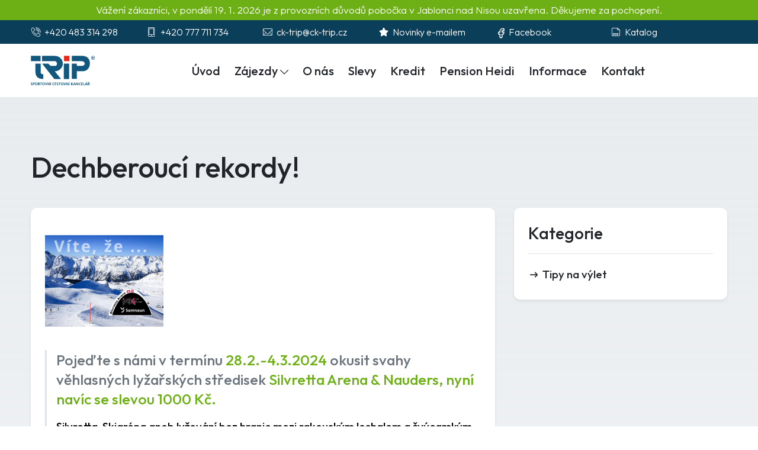

--- FILE ---
content_type: text/html; charset=utf-8
request_url: https://www.ck-trip.cz/tip-detail/dechberouci-rekordy/?id=2107
body_size: 6706
content:
<!DOCTYPE html>
<html lang="cs">
<!-- Head -->
<head>

<!-- Google Tag Manager -->
<script>(function(w,d,s,l,i){w[l]=w[l]||[];w[l].push({'gtm.start':
new Date().getTime(),event:'gtm.js'});var f=d.getElementsByTagName(s)[0],
j=d.createElement(s),dl=l!='dataLayer'?'&l='+l:'';j.async=true;j.src=
'https://www.googletagmanager.com/gtm.js?id='+i+dl;f.parentNode.insertBefore(j,f);
})(window,document,'script','dataLayer','GTM-MBMGQRQQ');</script>
<!-- End Google Tag Manager -->


    <meta charset="utf-8">
    <meta name="viewport" content="width=device-width, initial-scale=1.0">
    <meta name="description" content="Pojeďte s námi v termínu 28.2.-4.3.2024 okusit svahy věhlasných lyžařských středisek Silvretta Arena & Nauders, nyní navíc se slevou 1000 Kč.
Silvretta-Skiaréna aneb lyžování bez hranic mezi rakouským Ischglem a švýcarským bezcelním pásmem Samnaun.
&nbsp;
->>> REKORDY VIZ POKRAČOVÁNÍ ->>>">
    
    <meta name="keywords" content="Rakousko, Německo, Itálie, Maďarsko, dovolená, zájezd" />
        <title> Dechberoucí rekordy! - Lyžování, cykloturistika, inline skating, rafting Rakousko, Itálie</title>
    <meta name="robots" content="index,follow" />
    <meta name="verify-v1" content="reZL8amJ3VposgvIIRyrMXCZxVU8+z1QoiutPwEIR/s=" />
    <meta name="author" content="CK TRIP s.r.o.">
        <link href="/public/assets/css/vendors/bootstrap.min.css" rel="stylesheet">
    <link href="/public/assets/fonts/hotel-icons/hotel-icons.min.css" rel="stylesheet">
    <link href="/public/assets/css/vendors/aos.min.css" rel="stylesheet">
    <link href="/public/assets/css/vendors/plyr.min.css" rel="stylesheet">
    <link href="/public/assets/css/vendors/glightbox.min.css" rel="stylesheet">
    <link href="/public/assets/css/vendors/splide.min.css" rel="stylesheet">
    <link href="/public/assets/css/vendors/flatpickr.min.css" rel="stylesheet">
    <link href="/public/assets/css/vendors/use-bootstrap-select.min.css" rel="stylesheet">
    <link href="/public/assets/css/main.css" rel="stylesheet">
    <link href="/public/assets/css/custom.css?1" rel="stylesheet">
    <script src='https://www.google.com/recaptcha/api.js'></script>


</head>
<!-- /Head -->
<body>
<!-- Google Tag Manager (noscript) -->
<noscript><iframe src="https://www.googletagmanager.com/ns.html?id=GTM-MBMGQRQQ"
height="0" width="0" style="display:none;visibility:hidden"></iframe></noscript>
<!-- End Google Tag Manager (noscript) --> 


<div class="info-bar bg-primary text-white">
   <div class="container text-center py-1">
      Vážení zákazníci, v pondělí 19. 1. 2026 je z provozních důvodů pobočka v Jablonci nad Nisou uzavřena. Děkujeme za pochopení.

   </div>
</div>

    <!-- Header -->
    <header id="header" data-aos="fade">
        <!-- Header Topbar -->
        <div class="header-topbar">
            <div class="container">
                <div class="row g-0">
                    <div class="col-6 col-xl-2 col-md-2">
                        <div class="d-flex align-items-center">
                            <a href="tel:+420483314298">
                                <i class="hicon hicon-telephone me-1"></i>
                                <span>+420 483 314 298</span>
                            </a>
                        </div>
                    </div>
                    <div class="col-6 col-xl-2 col-md-2 d-none d-md-block">
                        <div class="d-flex align-items-center">
                            <a href="tel:+420777711734">
                                <i class="hicon hicon-room-promotion-for-mobiledeal me-1"></i>
                                <span>+420 777 711 734</span>
                            </a>
                        </div>
                    </div>
                    <div class="col-6 col-xl-2 col-md-2">
                        <div class="d-flex align-items-center">
                            <a href="mailto:ck-trip@ck-trip.cz">
                                <i class="hicon hicon-email-envelope me-1"></i>
                                <span>ck-trip@ck-trip.cz</span>
                            </a>
                        </div>
                    </div>
                    <div class="col-6 col-xl-2 col-md-2 d-none d-md-block">
                        <div class="d-flex align-items-center">
                            <a href="https://www.ck-trip.cz/cz/novinky-e-mailem/" title="Novinky e-mailem">
                                <i class="hicon hicon-vip me-1"></i>
                                <span>Novinky e-mailem</span>
                            </a>
                        </div>
                    </div>
                    <div class="col-6 col-xl-2 col-md-2 d-none d-md-block">
                        <div class="d-flex align-items-center">
                            <a href="https://www.facebook.com/CK-TRIP-sportovní-cestovní-kancelář-226754444052918/" target="_blank" title="Facebook">
                                <svg xmlns="http://www.w3.org/2000/svg" width="20" height="20" viewBox="0 0 24 24" fill="none" stroke-width="1.75" stroke="#ffffff" stroke-linecap="round" stroke-linejoin="round">
                                    <path stroke="none" d="M0 0h24v24H0z" fill="none"></path>
                                    <path d="M7 10v4h3v7h4v-7h3l1 -4h-4v-2a1 1 0 0 1 1 -1h3v-4h-3a5 5 0 0 0 -5 5v2h-3"></path>
                                </svg>
                                <span>Facebook</span>
                            </a>
                        </div>
                    </div>
                    <div class="col-6 col-xl-2 col-md-2 d-none d-md-block">
                        <div class="d-flex align-items-center">
                            <a href="https://www.ck-trip.cz/cz/katalogy/" title="Katalog">
                                <i class="hicon hicon-save-to-pdf me-1"></i>
                                <span>Katalog</span>
                            </a>
                        </div>
                    </div>
                </div>
            </div>
        </div>
        <!-- /Header Topbar -->
        
        <!-- Header Navbar -->
        <div class="header-navbar">
            <nav class="navbar navbar-expand-xl">
                <div class="container">
                    <button class="navbar-toggler me-3" type="button" data-bs-toggle="offcanvas" data-bs-target="#offcanvasNavbar" aria-controls="offcanvasNavbar">
                        <i class="hicon hicon-bold hicon-hamburger-menu"></i>
                    </button>
                    <a class="navbar-brand" href="https://www.ck-trip.cz/">
                        <img src="/public/assets/img/logos/logo.svg" height="50" alt="CK Trip">
                    </a>
                    <div class="offcanvas offcanvas-navbar offcanvas-start border-end-0" tabindex="-1" id="offcanvasNavbar">
                        <div class="offcanvas-header border-bottom p-4 p-xl-0">
                            <a href="https://www.ck-trip.cz/" class="d-inline-block">
                                <img src="/public/assets/img/logos/logo.svg" height="50" alt="CK Trip">
                            </a>
                            <button type="button" class="btn-close shadow-none" data-bs-dismiss="offcanvas" aria-label="Zavřít"></button>
                        </div>
                        <div class="offcanvas-body p-4 p-xl-0">
                            <ul class="navbar-nav">
                              <li class="nav-item">
                                    <a class="nav-link " href="https://www.ck-trip.cz/" data-bs-display="static">
                                        <span>Úvod</span>
                                    </a>
                              </li>
                              <li class="nav-item dropdown">
                                  <a class="nav-link dropdown-toggle-hover " href="https://www.ck-trip.cz/cz/nabidka-zajezdu/" data-bs-display="static">
                                      <span>Zájezdy</span>
                                      <i class="hicon hicon-thin-arrow-down hicon-bold dropdown-toggle-icon"></i>
                                  </a>
                                  <ul class="dropdown-menu slideIn" data-bs-popper="static">
                                                                            <li>
                                          <a class="dropdown-item" href="https://www.ck-trip.cz/zajezd-kategorie/lyzovani-snowboarding/?srchKategorie=69" title="Lyžování, snowboarding">Lyžování, snowboarding</a>
                                      </li>
                                                                            <li>
                                          <a class="dropdown-item" href="https://www.ck-trip.cz/zajezd-kategorie/cykloturistika/?srchKategorie=34" title="Cykloturistika">Cykloturistika</a>
                                      </li>
                                                                            <li>
                                          <a class="dropdown-item" href="https://www.ck-trip.cz/zajezd-kategorie/pesi-turistika/?srchKategorie=35" title="Pěší turistika">Pěší turistika</a>
                                      </li>
                                                                            <li>
                                          <a class="dropdown-item" href="https://www.ck-trip.cz/zajezd-kategorie/cyklistika/cyklozajezd-pro-rodiny/?srchKategorie=39" title="Cyklozájezdy pro děti">Cyklozájezdy pro děti</a>
                                      </li>
                                      <li><hr class="dropdown-divider"></li>
                                      <li>
                                          <a class="dropdown-item" href="https://www.ck-trip.cz/cz/ubytovani-s-vlastni-dopravou/" title="Ubytování s vlastní dopravou">Ubytování s vlastní dopravou</a>
                                      </li>
                                      <li><hr class="dropdown-divider"></li>
                                      <li>
                                          <a class="dropdown-item" href="https://www.ck-trip.cz/cz/zajezdy-first-minute/" title="Nabídka First minute">Nabídka First minute</a>
                                      </li>
                                      <li>
                                          <a class="dropdown-item" href="https://www.ck-trip.cz/cz/nabidka-last-minute/" title="Nabídka Last minute">Nabídka Last minute</a>
                                      </li>
                                      <li>
                                          <a class="dropdown-item" href="https://www.ck-trip.cz/cz/nabidka-zajezdu/" title="Kompletní nabídka zájezdů">Kompletní nabídka zájezdů</a>
                                      </li>
                                  </ul>
                              </li>
                              
                                                                                          
                              <li class="nav-item">
                                <a href="https://www.ck-trip.cz/cz/o-nas/" title="O nás" class="nav-link ">O nás</a>
                              </li>
                                                            
                              <li class="nav-item">
                                <a href="https://www.ck-trip.cz/cz/slevy/" title="Slevy" class="nav-link ">Slevy</a>
                              </li>
                                                            
                              <li class="nav-item">
                                <a href="https://www.ck-trip.cz/cz/kredit-info/" title="Kredit" class="nav-link ">Kredit</a>
                              </li>
                                                            
                              <li class="nav-item">
                                <a href="https://www.ck-trip.cz/cz/pension-heidi/" title="Pension Heidi" class="nav-link ">Pension Heidi</a>
                              </li>
                                                            
                              <li class="nav-item">
                                <a href="https://www.ck-trip.cz/cz/ke-stazeni/" title="Informace" class="nav-link ">Informace</a>
                              </li>
                                                            
                              <li class="nav-item">
                                <a href="https://www.ck-trip.cz/cz/kontakt/" title="Kontakt" class="nav-link ">Kontakt</a>
                              </li>
                                                          </ul>
                            <div class="d-flex align-items-center ms-auto d-md-none">
                              <a class="-circle-icon cart-icon me-4" href="https://www.ck-trip.cz/cz/katalogy/" title="Katalog">
                                  <i class="hicon hicon-save-to-pdf"></i>
                                  Katalog
                              </a>
                            </div>
                        </div>
                    </div>
                    <div class="dropdown user-menu ms-xl-auto">
                    </div>
                </div>
            </nav>
        </div>
        <!-- /Header Navbar -->
    </header>
    <!-- /Header -->
  
    <!-- Main -->
    <main>		<div class="p-top-90 p-bottom-90 bg-gray-gradient aos-init aos-animate">  <section class="container">
    <div class="d-lg-flex align-items-lg-end pb-4">
        <div class="block-title me-auto">
                        <h1 class="display-5 title">Dechberoucí rekordy!</h1>
        </div>
    </div>
</section>

    <div class="container">      <div class="row g-0">        <div class="col-12 col-xxl-9 col-xl-8">          <div class="pe-xxl-4 me-xxl-2">            <div class="card border-0 p-xxl-2 shadow-sm mb-4 aos-init aos-animate" data-aos="fade">              <div class="card-body">                <div class="post-content mb-4">                                    <p><img src="https://www.ck-trip.cz/_cms/gf/modules/aktuality/posilame_pozdravy(12).png" srcset="https://www.ck-trip.cz/_cms/gf/modules/aktuality/posilame_pozdravy(12).png 2x" alt="Dechberoucí rekordy!"></p>                                                    <figure>                    <blockquote>                      <h3><strong>Pojeďte s námi v termínu</strong><span style="color: #ff0000;"> <a href="https://www.ck-trip.cz/zajezd-detail/silvretta-arena-nauders/?zajezdId=9"><strong>28.2.-4.3.2024</strong> </a></span>okusit svahy věhlasných lyžařských středisek <a href="https://www.ck-trip.cz/zajezd-detail/silvretta-arena-nauders/?zajezdId=9"><strong>Silvretta Arena & Nauders</strong>, nyní navíc se slevou 1000 Kč.</a></h3>
<p><span style="color: #000000;"><strong><em>Silvretta-Skiaréna aneb lyžování bez hranic mezi rakouským Ischglem a švýcarským bezcelním pásmem Samnaun.</em></strong></span></p>
<p>&nbsp;</p>
<p><span style="color: #000000;"><strong><em><span class="x193iq5w xeuugli x13faqbe x1vvkbs x1xmvt09 x1lliihq x1s928wv xhkezso x1gmr53x x1cpjm7i x1fgarty x1943h6x xudqn12 x3x7a5m x6prxxf xvq8zen xo1l8bm xzsf02u" dir="auto" style="color: #ff0000;">->>> REKORDY VIZ POKRAČOVÁNÍ ->>></span></em></strong></span></p>                    </blockquote>                  </figure>                  <p><span class="x193iq5w xeuugli x13faqbe x1vvkbs x1xmvt09 x1lliihq x1s928wv xhkezso x1gmr53x x1cpjm7i x1fgarty x1943h6x xudqn12 x3x7a5m x6prxxf xvq8zen xo1l8bm xzsf02u" dir="auto"><strong>V Í T E, Ž E ... ?</strong></span></p>
<p><span class="x193iq5w xeuugli x13faqbe x1vvkbs x1xmvt09 x1lliihq x1s928wv xhkezso x1gmr53x x1cpjm7i x1fgarty x1943h6x xudqn12 x3x7a5m x6prxxf xvq8zen xo1l8bm xzsf02u" dir="auto">Víte, že... v dobách našeho mládí zde lyžovali jen pašeráci? Prvními lyžaři na straně tyrolské i švýcarské byli pašeráci. Pašovalo se z existečních důvodů - kvůli naprostému nedostatku pracovních příležitostí v této krásné, leč pro zemědělce zcela nezajímavé krajině. Ze Samnaun se pašovala mouka, cukerín, káva, tabák. Do Samnaun se tajně převáděl dobytek.<br /></span></p>
<p><span class="x193iq5w xeuugli x13faqbe x1vvkbs x1xmvt09 x1lliihq x1s928wv xhkezso x1gmr53x x1cpjm7i x1fgarty x1943h6x xudqn12 x3x7a5m x6prxxf xvq8zen xo1l8bm xzsf02u" dir="auto">Víte, že... nejdelší sjezdovka vede z Palinkopfu (2864 m) do Ischglu a měří 9 km a klesnete o celých 1500 m?</span></p>
<p><span class="x193iq5w xeuugli x13faqbe x1vvkbs x1xmvt09 x1lliihq x1s928wv xhkezso x1gmr53x x1cpjm7i x1fgarty x1943h6x xudqn12 x3x7a5m x6prxxf xvq8zen xo1l8bm xzsf02u" dir="auto">Víte, že... "duty free" ve sněhu! Před více než sto lety, v roce 1892, získalo Samnaun od Švýcarského státu status bezcelní zóny? To mělo alespoň zčásti vyvážit ztížené životní podmínky tohoto vysoko položeného údolí, spojeného se světem jen několika horskými pěšinami. Dnes je Samnaun dostupné motoristům hned dvěma přístupovými silnicemi: z údolí horního Innu, "švýcarskou cestou" z Vinadi (s několika úzkými tunely ve skále), a cestou z Pfunds v Tyrolsku, která byla zprovozněna teprve v roce 1980. Autem je z Čech každopádně snáze dostupný tyrolský Ischgl, hluboké kapsy automobilistů se naopak více radují při tankování levnějšího benzínu v bezcelním Samnaun.</span></p>
<p><span class="x193iq5w xeuugli x13faqbe x1vvkbs x1xmvt09 x1lliihq x1s928wv xhkezso x1gmr53x x1cpjm7i x1fgarty x1943h6x xudqn12 x3x7a5m x6prxxf xvq8zen xo1l8bm xzsf02u" dir="auto">Víte, že... je Samnaun lyžařská vesnička s neobvyklou atmosférou? Je nákupním rájem. Jsou zde zastoupeny všechny "lepší"mezinárodní firmy.&nbsp;</span></p>
<p><span class="x193iq5w xeuugli x13faqbe x1vvkbs x1xmvt09 x1lliihq x1s928wv xhkezso x1gmr53x x1cpjm7i x1fgarty x1943h6x xudqn12 x3x7a5m x6prxxf xvq8zen xo1l8bm xzsf02u" dir="auto">Víte, že... se Samnaun v podstatě skládá z pěti obcí? Samnaun-Compatsch (1700 m) s kostelem, školou a obecním úřadem, Samnaun-Laret, -Plan, -Ravaisch a Samnaun-Dorf (1840 m), kde "to nejvíce žije".</span></p>
<p><span class="x193iq5w xeuugli x13faqbe x1vvkbs x1xmvt09 x1lliihq x1s928wv xhkezso x1gmr53x x1cpjm7i x1fgarty x1943h6x xudqn12 x3x7a5m x6prxxf xvq8zen xo1l8bm xzsf02u" dir="auto">Víte, že... je Skiaréna Silvretta je jednou z nejmladších, a s využitím francouzských zkušeností, i jednou z nejmodernějších evropských lyžařských oblastí? Její rychlý a současně důsledně propracovaný vzestup se uvádí jako fantastický příklad přerodu skutečně chudých horských vesniček v lyžařskou oblast nejvyšší světové úrovně!</span></p>
<p>&nbsp;</p>
<p><span class="x193iq5w xeuugli x13faqbe x1vvkbs x1xmvt09 x1lliihq x1s928wv xhkezso x1gmr53x x1cpjm7i x1fgarty x1943h6x xudqn12 x3x7a5m x6prxxf xvq8zen xo1l8bm xzsf02u" dir="auto">Skiaréna Silvretta je jednou z nejmladších, a s využitím francouzských zkušeností, i jednou z nejmodernějších evropských lyžařských oblastí. Její rychlý a současně důsledně propracovaný vzestup se uvádí jako fantastický příklad přerodu skutečně chudých horských vesniček v lyžařskou oblast nejvyšší světové úrovně!</span></p>
<p>&nbsp;</p>
<p><strong>Nauders-Reschenpass-Haideralm</strong></p>
<p>Sympatická tyrolská vesnička <strong>Nauders</strong> pod sedlem <strong>Reschenpass</strong> na rakousko-italské hranici nabízí široké sjezdovky jako stvořené pro nejdokonalejší oblouky na svazích Bergkastelu a Tscheyecku převyšujících 2 600 m n. m. Nauders díky společnému skipasu umožňuje lyžování na italské straně Reschenpassu ve střediscích <strong>Schöneben - Haideralm/San Valentino</strong> se středně strmými širokými pláněmi a dvěma sportovnějšími sjezdy. Požitek z lyžování umocňují výhledy na nejvyšší vrchol někdejšího Rakouska-Uherska, Ortler (3905 m.n.m.) i na kostelní věž čnící z jezera Reschensee, nad kterým se střediska vypínají.</p>
<p>&nbsp;</p>
<p><strong>Stravování:</strong> snídaně</p>
<p><strong>Ubytování:</strong> <span style="color: #000000;">ve 2lůžkových pokojích s příslušenstvím ve dvou sousedících penzionech v tyrolském Pfundsu. V ceně použití parní lázně a sauny. </span></p>
<p><strong>Nástupní místa:</strong> Jablonec n. Nisou, Liberec, Turnov, Mnichovo Hradiště, Mladá Boleslav, Stará Boleslav, Praha, Beroun a Plzeň.</p>
<p><strong><span style="color: #ff0000;">NOVINKA</span>:</strong> Navíc nástupní místa Hradec Králové, Nový Bydžov a Jičín.</p>
<p><span class="x193iq5w xeuugli x13faqbe x1vvkbs x1xmvt09 x1lliihq x1s928wv xhkezso x1gmr53x x1cpjm7i x1fgarty x1943h6x xudqn12 x3x7a5m x6prxxf xvq8zen xo1l8bm xzsf02u x1yc453h" dir="auto"><strong>Po lyžování:</strong> naším autobusem s průvodcem do Samnaun, zde po lyžování bezcelní nákupy v 60 obchodech či večeře nebo relaxace v Alpenquell - nejvýše položených lázních Švýcarska.</span></p>
<p>&nbsp;</p>                </div>              </div>            </div>                                                                                                               </div>        </div>        <div class="col-12 col-xxl-3 col-xl-4">          <aside class="ps-xl-4 ms-xl-2 ps-xxl-0 ms-xxl-0">            <div class="card border-0 shadow-sm mb-4 aos-init aos-animate" data-aos="fade">                <div class="card-body">                    <div class="border-bottom mb-3">                        <h3>Kategorie</h3>                    </div>                    <ul class="post-category fw-medium mb-0">                      <li>                        <a href="https://www.ck-trip.cz/cz/tipy-na-vylet/" title="Tipy na výlet">Tipy na výlet</a>                      </li>                                          </ul>                </div>            </div>          </aside>        </div>      </div>    </div>  </section>  
                    
            
        
    </main>
    <!-- /Main -->

    <!-- Footer -->
    <footer class="footer p-top-90 p-bottom-90" data-aos="fade">
        <!-- Footer top -->
        <div class="footer-top">
            <div class="container">
                <div class="row">
                    <div class="col-12 col-xl-3 col-md-6">
                        <!-- Brand -->
                        <div class="footer-widget">
                            <a href="https://www.ck-trip.cz/" class="brand-img">
                                <img class="me-4" src="/public/assets/img/logos/logo-white.svg" height="50" alt="CK TRIP">
                            </a>
                            <p class="brand-desc">
                                <em>
                                    Sportovní cestovní kancelář CK Trip - Váš specialista na aktivní dovolenou od roku 1990!
                                </em>
                                <a href="https://www.ck-trip.cz/cz/o-nas/">[+]</a>
                            </p>
                            <ul class="social-list">
                                <li class="social-item">
                                    <a href="https://www.facebook.com/p/CK-TRIP-sportovn%C3%AD-cestovn%C3%AD-kancel%C3%A1%C5%99-100063716016853/" title="Facebook" target="_blank">
                                        <svg xmlns="http://www.w3.org/2000/svg" width="20" height="20" viewBox="0 0 24 24" fill="none" stroke-width="1.75" stroke="none" stroke-linecap="round" stroke-linejoin="round">
                                            <path stroke="none" d="M0 0h24v24H0z" fill="none"></path>
                                            <path d="M7 10v4h3v7h4v-7h3l1 -4h-4v-2a1 1 0 0 1 1 -1h3v-4h-3a5 5 0 0 0 -5 5v2h-3"></path>
                                        </svg>
                                        Sledujte nás na Facebooku
                                    </a>
                                </li>
                                                            </ul>
                        </div>
                        <!-- /Brand -->
                    </div>
                    <div class="col-12 col-xl-3 col-md-6">
                        <!-- Contact Info -->
                        <div class="footer-widget">
                            <h2 class="h4 pb-3">CK TRIP s.r.o.</h2>
                            <div class="contact-info">
                                <p>
                                    Provozovna: <span>Palác JBX, Palackého 41, 466 01 Jablonec nad Nisou</span>
                                </p>
                                <p>
                                    <span>IČO: 28445759<br>DIČ: CZ28445759</span>
                                </p>
                                <p>
                                    <a href="tel:+420483314298">+420 483 314 298</a>
                                </p>
                                <p>
                                    <a href="mailto:ck-trip@ck-trip.cz">ck-trip@ck-trip.cz</a>
                                </p>

                            </div>
                        </div>
                        <!-- /Contact Info -->
                    </div>
                    <div class="col-12 col-xl-3 col-md-6">
                        <!-- Quick Links -->
                        <div class="footer-widget">
                            <h2 class="h4 pb-3">Zájezdy</h2>
                            <ul class="footer-link pb-3">
                                <li class="link-item">
                                    <a href="https://www.ck-trip.cz/cz/zajezdy-first-minute/" title=">Nabídka First minute">Nabídka First minute</a>
                                </li>
                                <li class="link-item">
                                    <a href="https://www.ck-trip.cz/cz/nabidka-last-minute/" title=">Nabídka Last minute">Nabídka Last minute</a>
                                </li>
                                <li class="link-item">
                                    <a href="https://www.ck-trip.cz/cz/nabidka-last-minute/" title=">Kompletní nabídka zájezdů">Kompletní nabídka zájezdů</a>
                                </li>
                            </ul>
                            <h2 class="h4 pb-3">Zájezdy dle aktivity</h2>
                            <ul class="footer-link">
                                                                                                                                      
                                  <li class="link-item">
                                    <a href="https://www.ck-trip.cz/cz/nabidka-zajezdu/?srchKategorie=69" title="Lyžování, snowboarding">Lyžování, snowboarding</a>
                                  </li>
                                                                                                                                                                        
                                  <li class="link-item">
                                    <a href="https://www.ck-trip.cz/cz/nabidka-zajezdu/?srchKategorie=34" title="Cykloturistika">Cykloturistika</a>
                                  </li>
                                                                                                                                                                                                                                                                                                                                                                                                                                                                                                                                                                                    
                                  <li class="link-item">
                                    <a href="https://www.ck-trip.cz/cz/nabidka-zajezdu/?srchKategorie=35" title="Pěší turistika">Pěší turistika</a>
                                  </li>
                                                                                                                                                                                                                                                                                                                                                                                                                                                                                                                                                                                                                                                                                                                                                                                                                                                                                                                                                                                                                                                                                                                            </ul>
                        </div>
                        <!-- /Quick Links -->
                    </div>
                    <div class="col-12 col-xl-3 col-md-6">
                        <!-- Quick Links -->
                        <div class="footer-widget">
                            <h2 class="h4 pb-3">Další informace</h2>
                            <ul class="footer-link pb-3">
                                <li class="link-item">
                                    <a href="https://www.ck-trip.cz/cz/kontakt/" title="Kontakt">Kontakt</a>
                                </li>
                                <li class="link-item">
                                    <a href="https://www.ck-trip.cz/cz/novinky-e-mailem/" title="Novinky e-mailem">Novinky e-mailem</a>
                                </li>
                                <li class="link-item">
                                    <a href="https://www.ck-trip.cz/cz/kredit-info/" title="Sleva za kredit">Sleva za kredit</a>
                                </li>
                                <li class="link-item">
                                    <a href="https://www.ck-trip.cz/cz/slevy/" title="Kompletní přehled slev">Kompletní přehled slev</a>
                                </li>
                            </ul>
                        </div>
                    </div>
                </div>
            </div>
        </div>
        <!-- /Footer top -->

        <!-- Footer Bottom -->
        <div class="footer-bottom">
            <div class="container">
                <div class="row">
                    <div class="col-12 col-md-6">
                        <p class="mb-lg-0">
                          &copy; 2026
                          CK TRIP, s.r.o. |
                          Tvorba webových stránek <a href="https://www.ondrejrais.dev" target="_blank" title="Tvorba webových stránek">Ondřej Rais</a>
                        </p>
                    </div>
                    <div class="col-12 col-md-6">
                        <div class="text-start text-md-end">
                            <ul class="list-inline mb-lg-0">
                                <li class="list-inline-item">
                                    <a href="https://www.ck-trip.cz/cz/vseobecne-podminky-ck/" title="Všeobecné obchodní podmínky">Všeobecné obchodní podmínky</a>
                                </li>
                                <li class="list-inline-item">
                                    <a href="https://www.ck-trip.cz/cz/osobni-udaje/" title="Zpracování osobních údajů">Zpracování osobních údajů</a>
                                </li>
                                <li class="list-inline-item">
                                    <a href="https://www.ck-trip.cz/cz/cookies/" title="Cookies">Cookies</a>
                                </li>
                            </ul>
                        </div>
                    </div>
                </div>
            </div>
        </div>
        <!-- /Footer Bottom -->
    </footer>
    <!-- /Footer -->
    
    <div class="nastred"></div>

    <!-- Scroll top -->
    <a href="#" class="scroll-top">
        <i class="hicon hicon-thin-arrow-up"></i>
    </a>
    <!-- /Scroll top -->

    <script defer src="/public/assets/js/vendors/bootstrap.bundle.min.js"></script>
    <script defer src="/public/assets/js/vendors/aos.js"></script>
    <script defer src="/public/assets/js/vendors/plyr.js"></script>
    <script defer src="/public/assets/js/vendors/glightbox.min.js"></script>
    <script defer src="/public/assets/js/vendors/splide.min.js"></script>
    <script defer src="/public/assets/js/vendors/flatpickr.min.js"></script>
    <script defer src="/public/assets/js/vendors/flatpickr.cs.js"></script>
    <script defer src="/public/assets/js/vendors/use-bootstrap-select.min.js"></script>
    <script defer src="/public/assets/js/main.js?1"></script>
</body>
</html>

--- FILE ---
content_type: text/css
request_url: https://www.ck-trip.cz/public/assets/fonts/hotel-icons/hotel-icons.min.css
body_size: 12133
content:
.hicon{--hicon-size:100%;font-family:icons;display:inline-flex;align-items:center;line-height:1;font-weight:400;font-style:normal;speak:none;text-decoration:inherit;text-transform:none;text-rendering:optimizeLegibility;-webkit-font-smoothing:antialiased;-moz-osx-font-smoothing:grayscale;font-size:var(--hicon-size)}.fw-bold>.hicon,.fw-bolder>.hicon,.fw-medium>.hicon,.fw-semibold>.hicon,.hicon.hicon-bold{font-weight:700}.hicon.hicon-60{font-size:calc(.6 * var(--hicon-size))!important}.hicon.hicon-70{font-size:calc(.7 * var(--hicon-size))!important}.hicon.hicon-80,.hicon.hicon-90,.hicon.hicon-sm{font-size:calc(.8 * var(--hicon-size))!important}.hicon.hicon-100,.hicon.hicon-md{font-size:calc(1 * var(--hicon-size))!important}.hicon.hicon-110{font-size:calc(1.1 * var(--hicon-size))!important}.hicon.hicon-120,.hicon.hicon-lg{font-size:calc(1.2 * var(--hicon-size))!important}.hicon.hicon-130{font-size:calc(1.3 * var(--hicon-size))!important}.hicon.hicon-140{font-size:calc(1.4 * var(--hicon-size))!important}.hicon.hicon-150{font-size:calc(1.5 * var(--hicon-size))!important}.hicon.hicon-175{font-size:calc(1.75 * var(--hicon-size))!important}.hicon.hicon-200{font-size:calc(2 * var(--hicon-size))!important}.hicon.hicon-225{font-size:calc(2.25 * var(--hicon-size))!important}.hicon.hicon-250{font-size:calc(2.5 * var(--hicon-size))!important}.hicon.hicon-275{font-size:calc(2.75 * var(--hicon-size))!important}.hicon.hicon-300{font-size:calc(3 * var(--hicon-size))!important}.hicon.hicon-325{font-size:calc(3.25 * var(--hicon-size))!important}.hicon.hicon-350{font-size:calc(3.5 * var(--hicon-size))!important}.hicon.hicon-375{font-size:calc(3.75 * var(--hicon-size))!important}.hicon.hicon-400{font-size:calc(4 * var(--hicon-size))!important}@font-face{font-family:icons;src:url(fonts/hotel-icons.eot);src:url(fonts/hotel-icons.eot#iefix) format("embedded-opentype"),url(fonts/hotel-icons.woff) format("woff"),url(fonts/hotel-icons.ttf) format("truetype");font-weight:400;font-style:normal}.hicon-1ah:before{content:"\F101"}.hicon-24-hour-finess-center:before{content:"\F102"}.hicon-24hour-check-in:before{content:"\F103"}.hicon-24hour-frontdesk:before{content:"\F104"}.hicon-24hour-room-service:before{content:"\F105"}.hicon-24hour-security:before{content:"\F106"}.hicon-5-star-deal:before{content:"\F107"}.hicon-desktop-ic-black-down:before{content:"\F108"}.hicon-desktop-ic-black-down-arrow:before{content:"\F109"}.hicon-desktop-ic-profile:before{content:"\F10A"}.hicon-installment-payment:before{content:"\F10B"}.hicon-internet:before{content:"\F10C"}.hicon-iron:before{content:"\F10D"}.hicon-add-a-website:before{content:"\F10E"}.hicon-additional-bathroom:before{content:"\F10F"}.hicon-additional-fee-for-pets:before{content:"\F110"}.hicon-additional-information:before{content:"\F111"}.hicon-additional-toilet:before{content:"\F112"}.hicon-address:before{content:"\F113"}.hicon-adults-line:before{content:"\F114"}.hicon-adults-one:before{content:"\F115"}.hicon-after-hours:before{content:"\F116"}.hicon-afternoon-tea:before{content:"\F117"}.hicon-agoda-cash:before{content:"\F118"}.hicon-agoda-homes:before{content:"\F119"}.hicon-agoda-price-guarante-filled:before{content:"\F11A"}.hicon-agoda-price-guarante:before{content:"\F11B"}.hicon-air-bath-access:before{content:"\F11C"}.hicon-air-conditioning:before{content:"\F11D"}.hicon-air-purifier:before{content:"\F11E"}.hicon-airport-transfer-big:before{content:"\F11F"}.hicon-airport-transfer-oneway:before{content:"\F120"}.hicon-airport-transfer-roundtrip:before{content:"\F121"}.hicon-airport-transfer-small:before{content:"\F122"}.hicon-airport-transfer-solid:before{content:"\F123"}.hicon-airport-transfer:before{content:"\F124"}.hicon-airports-plane:before{content:"\F125"}.hicon-airports:before{content:"\F126"}.hicon-alarm-clock:before{content:"\F127"}.hicon-already-booking:before{content:"\F128"}.hicon-american-express:before{content:"\F129"}.hicon-apartment:before{content:"\F12A"}.hicon-app-android:before{content:"\F12B"}.hicon-app-apple:before{content:"\F12C"}.hicon-app-windos:before{content:"\F12D"}.hicon-aps-lock:before{content:"\F12E"}.hicon-area:before{content:"\F12F"}.hicon-arrow-big-down:before{content:"\F130"}.hicon-arrow-big-right:before{content:"\F131"}.hicon-arrow-big-up:before{content:"\F132"}.hicon-arrow-right-box:before{content:"\F133"}.hicon-arrow-right:before{content:"\F134"}.hicon-assembly-pin-border:before{content:"\F135"}.hicon-assembly-restaurant-line:before{content:"\F136"}.hicon-assembly-restaurant:before{content:"\F137"}.hicon-atm-cash-machine-on-site:before{content:"\F138"}.hicon-attractions:before{content:"\F139"}.hicon-avatar-hotel:before{content:"\F13A"}.hicon-avatar-property:before{content:"\F13B"}.hicon-baby-cot:before{content:"\F13C"}.hicon-babysitting:before{content:"\F13D"}.hicon-back-to-top:before{content:"\F13E"}.hicon-badge-insider:before{content:"\F13F"}.hicon-badminton-court:before{content:"\F140"}.hicon-balcony-terrace:before{content:"\F141"}.hicon-balloon-minus:before{content:"\F142"}.hicon-balloon-plus:before{content:"\F143"}.hicon-balloon:before{content:"\F144"}.hicon-bathrobes:before{content:"\F145"}.hicon-bathroom-basics:before{content:"\F146"}.hicon-bathroom-phone:before{content:"\F147"}.hicon-bathrooms:before{content:"\F148"}.hicon-bathtub:before{content:"\F149"}.hicon-bbq-facilities:before{content:"\F14A"}.hicon-bc-global-card:before{content:"\F14B"}.hicon-beach:before{content:"\F14C"}.hicon-bed-property:before{content:"\F14D"}.hicon-bed:before{content:"\F14E"}.hicon-bedroom-door:before{content:"\F14F"}.hicon-bedroom:before{content:"\F150"}.hicon-bell-alerts:before{content:"\F151"}.hicon-best-value:before{content:"\F152"}.hicon-bicycle-rental:before{content:"\F153"}.hicon-billiards:before{content:"\F154"}.hicon-blackout-curtains:before{content:"\F155"}.hicon-blizzard:before{content:"\F156"}.hicon-blowing-drifting-snow:before{content:"\F157"}.hicon-blowing-dust-sandstorm:before{content:"\F158"}.hicon-blowing-spray-windy:before{content:"\F159"}.hicon-boat:before{content:"\F15A"}.hicon-bold-baby-diaper:before{content:"\F15B"}.hicon-bold-baby:before{content:"\F15C"}.hicon-bold-bath-materials:before{content:"\F15D"}.hicon-bold-bath-temperature:before{content:"\F15E"}.hicon-bold-bath-water:before{content:"\F15F"}.hicon-bold-capacity:before{content:"\F160"}.hicon-bold-change-flight:before{content:"\F161"}.hicon-bold-child-meal-a:before{content:"\F162"}.hicon-bold-child-meal-b:before{content:"\F163"}.hicon-bold-children-yukata:before{content:"\F164"}.hicon-bold-family-with-teens-new:before{content:"\F165"}.hicon-bold-female-only:before{content:"\F166"}.hicon-bold-first-aid:before{content:"\F167"}.hicon-bold-floor-plan:before{content:"\F168"}.hicon-bold-gender:before{content:"\F169"}.hicon-bold-group-travelers:before{content:"\F16A"}.hicon-bold-hot-spring-access:before{content:"\F16B"}.hicon-bold-hot-spring-bath:before{content:"\F16C"}.hicon-bold-infant:before{content:"\F16D"}.hicon-bold-itinerary:before{content:"\F16E"}.hicon-bold-male-only:before{content:"\F16F"}.hicon-bold-meal:before{content:"\F170"}.hicon-bold-modify-search:before{content:"\F171"}.hicon-bold-mountain-view:before{content:"\F172"}.hicon-bold-package-savings:before{content:"\F173"}.hicon-bold-package:before{content:"\F174"}.hicon-bold-preselected-flight:before{content:"\F175"}.hicon-bold-price-fluctuates:before{content:"\F176"}.hicon-bold-salt:before{content:"\F177"}.hicon-bold-spa-sauna:before{content:"\F178"}.hicon-bold-tap-water:before{content:"\F179"}.hicon-bold-time-icon:before{content:"\F17A"}.hicon-bold-travel-protection:before{content:"\F17B"}.hicon-bold-walkability:before{content:"\F17C"}.hicon-book-now-pay-later:before{content:"\F17D"}.hicon-book-without-a-creditcard:before{content:"\F17E"}.hicon-bottle-of-sparkling-wine:before{content:"\F17F"}.hicon-bottle-of-wine:before{content:"\F180"}.hicon-bowling-alley:before{content:"\F181"}.hicon-bracket-left:before{content:"\F182"}.hicon-bracket-right:before{content:"\F183"}.hicon-breakfast-buffet:before{content:"\F184"}.hicon-breakfast-one-person:before{content:"\F185"}.hicon-breakfast:before{content:"\F186"}.hicon-breezy:before{content:"\F187"}.hicon-broken-clouds:before{content:"\F188"}.hicon-budget:before{content:"\F189"}.hicon-bullet:before{content:"\F18A"}.hicon-bungalow:before{content:"\F18B"}.hicon-bunk-bed:before{content:"\F18C"}.hicon-bus-and-rail-stations:before{content:"\F18D"}.hicon-bus-station:before{content:"\F18E"}.hicon-business-center:before{content:"\F18F"}.hicon-business-facilities:before{content:"\F190"}.hicon-business-hover:before{content:"\F191"}.hicon-business:before{content:"\F192"}.hicon-buzzer-wireless-intercom:before{content:"\F193"}.hicon-c-coupon:before{content:"\F194"}.hicon-cable-car-station:before{content:"\F195"}.hicon-calendar-onmap:before{content:"\F196"}.hicon-callcenter-24hour:before{content:"\F197"}.hicon-callcenter-line:before{content:"\F198"}.hicon-callcenter:before{content:"\F199"}.hicon-camera-hover:before{content:"\F19A"}.hicon-cancel-anytime:before{content:"\F19B"}.hicon-cancel-booking:before{content:"\F19C"}.hicon-cancellation-policy-non-refund-special-condition:before{content:"\F19D"}.hicon-canoe:before{content:"\F19E"}.hicon-capsule:before{content:"\F19F"}.hicon-car-hire:before{content:"\F1A0"}.hicon-car-park-charges:before{content:"\F1A1"}.hicon-car-park-free-charge:before{content:"\F1A2"}.hicon-car-park-nearby:before{content:"\F1A3"}.hicon-car-park-onsite:before{content:"\F1A4"}.hicon-car-park:before{content:"\F1A5"}.hicon-car-power-charging-station:before{content:"\F1A6"}.hicon-carbon-monoxide-detector:before{content:"\F1A7"}.hicon-carpeting:before{content:"\F1A8"}.hicon-carrouselarrow-left:before{content:"\F1A9"}.hicon-carrouselarrow-right:before{content:"\F1AA"}.hicon-cash-a-line-new:before{content:"\F1AB"}.hicon-cash-a-solid-new:before{content:"\F1AC"}.hicon-cash-circle-h:before{content:"\F1AD"}.hicon-cash-circle-s:before{content:"\F1AE"}.hicon-cash-h:before{content:"\F1AF"}.hicon-cash-line-circle-h:before{content:"\F1B0"}.hicon-cash-line-circle-s:before{content:"\F1B1"}.hicon-cash-line-h:before{content:"\F1B2"}.hicon-cash-line-new:before{content:"\F1B3"}.hicon-cash-line-s:before{content:"\F1B4"}.hicon-cash-s:before{content:"\F1B5"}.hicon-cash-solid-new:before{content:"\F1B6"}.hicon-cash:before{content:"\F1B7"}.hicon-casino:before{content:"\F1B8"}.hicon-cats-allowed:before{content:"\F1B9"}.hicon-chapel:before{content:"\F1BA"}.hicon-chat:before{content:"\F1BB"}.hicon-check-box:before{content:"\F1BC"}.hicon-check-circle-o:before{content:"\F1BD"}.hicon-check-circle:before{content:"\F1BE"}.hicon-check-in:before{content:"\F1BF"}.hicon-check-out:before{content:"\F1C0"}.hicon-check-valid-state:before{content:"\F1C1"}.hicon-check:before{content:"\F1C2"}.hicon-checkbox-icon:before{content:"\F1C3"}.hicon-checkin-date:before{content:"\F1C4"}.hicon-checkin-hover-date:before{content:"\F1C5"}.hicon-checkout-date:before{content:"\F1C6"}.hicon-checkout-hover-date:before{content:"\F1C7"}.hicon-child-icon:before{content:"\F1C8"}.hicon-child-line:before{content:"\F1C9"}.hicon-child:before{content:"\F1CA"}.hicon-children-high-chair:before{content:"\F1CB"}.hicon-children-one:before{content:"\F1CC"}.hicon-children-playground:before{content:"\F1CD"}.hicon-china-event:before{content:"\F1CE"}.hicon-china-only:before{content:"\F1CF"}.hicon-chinese-friendly:before{content:"\F1D0"}.hicon-circle-05:before{content:"\F1D1"}.hicon-circle-1:before{content:"\F1D2"}.hicon-circle-15:before{content:"\F1D3"}.hicon-circle-2:before{content:"\F1D4"}.hicon-circle-25:before{content:"\F1D5"}.hicon-circle-3:before{content:"\F1D6"}.hicon-circle-35:before{content:"\F1D7"}.hicon-circle-4:before{content:"\F1D8"}.hicon-circle-45:before{content:"\F1D9"}.hicon-circle-5:before{content:"\F1DA"}.hicon-circle-arrow-left:before{content:"\F1DB"}.hicon-circle-arrow-right:before{content:"\F1DC"}.hicon-circle-bus:before{content:"\F1DD"}.hicon-circle-home:before{content:"\F1DE"}.hicon-circle-pin:before{content:"\F1DF"}.hicon-circle-plane:before{content:"\F1E0"}.hicon-circle-star:before{content:"\F1E1"}.hicon-cities:before{content:"\F1E2"}.hicon-city-buses:before{content:"\F1E3"}.hicon-city-view:before{content:"\F1E4"}.hicon-cleaning-products:before{content:"\F1E5"}.hicon-clear-mark:before{content:"\F1E6"}.hicon-clear-sky-b:before{content:"\F1E7"}.hicon-clear-sky:before{content:"\F1E8"}.hicon-clear:before{content:"\F1E9"}.hicon-close-popup-solid:before{content:"\F1EA"}.hicon-close-popup:before{content:"\F1EB"}.hicon-closest-bar:before{content:"\F1EC"}.hicon-closest-market:before{content:"\F1ED"}.hicon-closet:before{content:"\F1EE"}.hicon-clothes-dryer-pay:before{content:"\F1EF"}.hicon-clothes-rack:before{content:"\F1F0"}.hicon-clothes-washer-free:before{content:"\F1F1"}.hicon-cloudy:before{content:"\F1F2"}.hicon-club-lounge-access:before{content:"\F1F3"}.hicon-coffee-shop:before{content:"\F1F4"}.hicon-coffee-tea-maker:before{content:"\F1F5"}.hicon-complimentary-bottled-water:before{content:"\F1F6"}.hicon-complimentary-instant-coffee:before{content:"\F1F7"}.hicon-complimentary-tea:before{content:"\F1F8"}.hicon-compset-comparison:before{content:"\F1F9"}.hicon-concierge:before{content:"\F1FA"}.hicon-confirmation-instant:before{content:"\F1FB"}.hicon-confirmation-later:before{content:"\F1FC"}.hicon-confirmation-solid:before{content:"\F1FD"}.hicon-confirmation:before{content:"\F1FE"}.hicon-congratulations:before{content:"\F1FF"}.hicon-continental-breakfast:before{content:"\F200"}.hicon-control-close-circle:before{content:"\F201"}.hicon-control-collapse:before{content:"\F202"}.hicon-control-expand:before{content:"\F203"}.hicon-cookie:before{content:"\F204"}.hicon-couple-hover:before{content:"\F205"}.hicon-couple:before{content:"\F206"}.hicon-coupon-card-no-circle:before{content:"\F207"}.hicon-coupon-card-solid:before{content:"\F208"}.hicon-coupon-card:before{content:"\F209"}.hicon-coupon-promo:before{content:"\F20A"}.hicon-coupon:before{content:"\F20B"}.hicon-credit-card-bf:before{content:"\F20C"}.hicon-credit-card-required:before{content:"\F20D"}.hicon-credit-card:before{content:"\F20E"}.hicon-culture:before{content:"\F20F"}.hicon-currency-exchange:before{content:"\F210"}.hicon-daily-housekeeping:before{content:"\F211"}.hicon-daily-newspaper:before{content:"\F212"}.hicon-dart-board:before{content:"\F213"}.hicon-dashboard:before{content:"\F214"}.hicon-data-at-your-fingertips:before{content:"\F215"}.hicon-deal-gift-card:before{content:"\F216"}.hicon-deal-insider:before{content:"\F217"}.hicon-default-feedback:before{content:"\F218"}.hicon-desk:before{content:"\F219"}.hicon-diners-clubs-card:before{content:"\F21A"}.hicon-dinner:before{content:"\F21B"}.hicon-discount:before{content:"\F21C"}.hicon-discover-card:before{content:"\F21D"}.hicon-dishwasher:before{content:"\F21E"}.hicon-distance-from-city-center:before{content:"\F21F"}.hicon-distance-to-airport:before{content:"\F220"}.hicon-diving:before{content:"\F221"}.hicon-document:before{content:"\F222"}.hicon-dog-allowed:before{content:"\F223"}.hicon-domestic-rates:before{content:"\F224"}.hicon-dot-seperater:before{content:"\F225"}.hicon-double-bed:before{content:"\F226"}.hicon-double-super-king-queen:before{content:"\F227"}.hicon-download-apps:before{content:"\F228"}.hicon-download:before{content:"\F229"}.hicon-dressing-room:before{content:"\F22A"}.hicon-drinks:before{content:"\F22B"}.hicon-drizzle:before{content:"\F22C"}.hicon-drug-stores:before{content:"\F22D"}.hicon-dryer:before{content:"\F22E"}.hicon-dvd-cd-player:before{content:"\F22F"}.hicon-dynamic-banner:before{content:"\F230"}.hicon-early-bird-deal-solid:before{content:"\F231"}.hicon-early-bird-deal:before{content:"\F232"}.hicon-early-check-in:before{content:"\F233"}.hicon-easy-integration:before{content:"\F234"}.hicon-edge-arrow-left:before{content:"\F235"}.hicon-edge-arrow-right:before{content:"\F236"}.hicon-edit-filled:before{content:"\F237"}.hicon-edit:before{content:"\F238"}.hicon-electric-blanket:before{content:"\F239"}.hicon-elevator:before{content:"\F23A"}.hicon-email-envelope:before{content:"\F23B"}.hicon-emo-dislike-ani1:before{content:"\F23C"}.hicon-emo-dislike-ani2:before{content:"\F23D"}.hicon-emo-dislike-ani3:before{content:"\F23E"}.hicon-emo-dislike-click:before{content:"\F23F"}.hicon-emo-dont-care-ani1:before{content:"\F240"}.hicon-emo-dont-care-ani2:before{content:"\F241"}.hicon-emo-dont-care-ani3:before{content:"\F242"}.hicon-emo-dont-care-click:before{content:"\F243"}.hicon-emo-great-ani1:before{content:"\F244"}.hicon-emo-great-ani2:before{content:"\F245"}.hicon-emo-great-ani3:before{content:"\F246"}.hicon-emo-great-click:before{content:"\F247"}.hicon-emo-nice-ani1:before{content:"\F248"}.hicon-emo-nice-ani2:before{content:"\F249"}.hicon-emo-nice-ani3:before{content:"\F24A"}.hicon-emo-nice-click:before{content:"\F24B"}.hicon-emo-sad-ani1:before{content:"\F24C"}.hicon-emo-sad-ani2:before{content:"\F24D"}.hicon-emo-sad-ani3:before{content:"\F24E"}.hicon-emo-sad-click:before{content:"\F24F"}.hicon-entire-place:before{content:"\F250"}.hicon-essentials:before{content:"\F251"}.hicon-everybody-fits:before{content:"\F252"}.hicon-exclusive-sale:before{content:"\F253"}.hicon-executive-floor:before{content:"\F254"}.hicon-executive-lounge-access:before{content:"\F255"}.hicon-export-calendar:before{content:"\F256"}.hicon-express-check-in-check-out:before{content:"\F257"}.hicon-exterior:before{content:"\F258"}.hicon-extra-bed:before{content:"\F259"}.hicon-extra-long-beds:before{content:"\F25A"}.hicon-facebook-logo:before{content:"\F25B"}.hicon-facilities-for-disabled-guests:before{content:"\F25C"}.hicon-facilities-rich:before{content:"\F25D"}.hicon-failed-o:before{content:"\F25E"}.hicon-failed:before{content:"\F25F"}.hicon-fair-mostly-clear:before{content:"\F260"}.hicon-fair-mostly-sunny:before{content:"\F261"}.hicon-family-friendly:before{content:"\F262"}.hicon-family-fun:before{content:"\F263"}.hicon-family-line:before{content:"\F264"}.hicon-family-room:before{content:"\F265"}.hicon-family-special-deal:before{content:"\F266"}.hicon-family-with-small-kids-hover:before{content:"\F267"}.hicon-family-with-teens-hover:before{content:"\F268"}.hicon-family-with-teens:before{content:"\F269"}.hicon-fan:before{content:"\F26A"}.hicon-faq:before{content:"\F26B"}.hicon-favorite-filled:before{content:"\F26C"}.hicon-favorite:before{content:"\F26D"}.hicon-fax-machine:before{content:"\F26E"}.hicon-fax-or-photo:before{content:"\F26F"}.hicon-feedback:before{content:"\F270"}.hicon-female-capsule:before{content:"\F271"}.hicon-few-clouds:before{content:"\F272"}.hicon-filled-baby-diaper:before{content:"\F273"}.hicon-filled-baby:before{content:"\F274"}.hicon-filled-bath-materials:before{content:"\F275"}.hicon-filled-bath-temperature:before{content:"\F276"}.hicon-filled-bath-water:before{content:"\F277"}.hicon-filled-capacity:before{content:"\F278"}.hicon-filled-change-flight:before{content:"\F279"}.hicon-filled-child-meal-a:before{content:"\F27A"}.hicon-filled-child-meal-b:before{content:"\F27B"}.hicon-filled-children-yukata:before{content:"\F27C"}.hicon-filled-family-with-teens-new:before{content:"\F27D"}.hicon-filled-female-only:before{content:"\F27E"}.hicon-filled-first-aid:before{content:"\F27F"}.hicon-filled-gender:before{content:"\F280"}.hicon-filled-hot-spring-access:before{content:"\F281"}.hicon-filled-hot-spring-bath:before{content:"\F282"}.hicon-filled-infant:before{content:"\F283"}.hicon-filled-itinerary:before{content:"\F284"}.hicon-filled-male-only:before{content:"\F285"}.hicon-filled-meal:before{content:"\F286"}.hicon-filled-modify-search:before{content:"\F287"}.hicon-filled-mountain-view:before{content:"\F288"}.hicon-filled-package-savings:before{content:"\F289"}.hicon-filled-package:before{content:"\F28A"}.hicon-filled-preselected-flight:before{content:"\F28B"}.hicon-filled-price-fluctuates:before{content:"\F28C"}.hicon-filled-salt:before{content:"\F28D"}.hicon-filled-spa-sauna:before{content:"\F28E"}.hicon-filled-tap-water:before{content:"\F28F"}.hicon-filled-time-icon:before{content:"\F290"}.hicon-filled-travel-protection:before{content:"\F291"}.hicon-filled-walkability:before{content:"\F292"}.hicon-filter-icon:before{content:"\F293"}.hicon-filter-line:before{content:"\F294"}.hicon-fire-extinguisher:before{content:"\F295"}.hicon-fire-solid:before{content:"\F296"}.hicon-fireplace:before{content:"\F297"}.hicon-first-aid-kit:before{content:"\F298"}.hicon-fishing:before{content:"\F299"}.hicon-fitness-center-charge:before{content:"\F29A"}.hicon-fitness-center:before{content:"\F29B"}.hicon-fitness-club:before{content:"\F29C"}.hicon-flash-deal-solid:before{content:"\F29D"}.hicon-flash-deal:before{content:"\F29E"}.hicon-flash-sale:before{content:"\F29F"}.hicon-flight-earn:before{content:"\F2A0"}.hicon-flights-airplane:before{content:"\F2A1"}.hicon-flights-destination-line:before{content:"\F2A2"}.hicon-flights-hotel-line:before{content:"\F2A3"}.hicon-flights-layover-exchange-line:before{content:"\F2A4"}.hicon-flights-one-ways:before{content:"\F2A5"}.hicon-flights-pin:before{content:"\F2A6"}.hicon-flights-round-trip:before{content:"\F2A7"}.hicon-flights-stop-layover-line:before{content:"\F2A8"}.hicon-foggy:before{content:"\F2A9"}.hicon-forgot-pass:before{content:"\F2AA"}.hicon-free-bicycle:before{content:"\F2AB"}.hicon-free-breakfast-line:before{content:"\F2AC"}.hicon-free-breakfast:before{content:"\F2AD"}.hicon-free-cancellation:before{content:"\F2AE"}.hicon-free-fitness-center:before{content:"\F2AF"}.hicon-free-night-stay-circle:before{content:"\F2B0"}.hicon-free-night-stay-solid:before{content:"\F2B1"}.hicon-free-night-stay:before{content:"\F2B2"}.hicon-free-night:before{content:"\F2B3"}.hicon-free-welcome-drink:before{content:"\F2B4"}.hicon-free-wifi-in-all-rooms:before{content:"\F2B5"}.hicon-freezing-drizzle:before{content:"\F2B6"}.hicon-freezing-rain:before{content:"\F2B7"}.hicon-frequent-traveler:before{content:"\F2B8"}.hicon-fresh-newly-built-property:before{content:"\F2B9"}.hicon-frigid-ice-crystals:before{content:"\F2BA"}.hicon-g-giftcard:before{content:"\F2BB"}.hicon-garden:before{content:"\F2BC"}.hicon-gca-wreath-left:before{content:"\F2BD"}.hicon-gca-wreath-right:before{content:"\F2BE"}.hicon-get-extra-space:before{content:"\F2BF"}.hicon-gift-card:before{content:"\F2C0"}.hicon-gift-souvenir-shop:before{content:"\F2C1"}.hicon-giftcard-instant:before{content:"\F2C2"}.hicon-giftcard:before{content:"\F2C3"}.hicon-give-us-feedback:before{content:"\F2C4"}.hicon-global:before{content:"\F2C5"}.hicon-golf-course-on-site:before{content:"\F2C6"}.hicon-golf-course-within-3k:before{content:"\F2C7"}.hicon-grocery-deliveries:before{content:"\F2C8"}.hicon-ground-floor:before{content:"\F2C9"}.hicon-group-travelers-hover:before{content:"\F2CA"}.hicon-group-travelers:before{content:"\F2CB"}.hicon-guest-house:before{content:"\F2CC"}.hicon-gym:before{content:"\F2CD"}.hicon-hail:before{content:"\F2CE"}.hicon-hair-dryer:before{content:"\F2CF"}.hicon-halal-restaurant-b:before{content:"\F2D0"}.hicon-halal-restaurant:before{content:"\F2D1"}.hicon-half-full-board:before{content:"\F2D2"}.hicon-hamburger-dote:before{content:"\F2D3"}.hicon-hamburger-menu:before{content:"\F2D4"}.hicon-hangers:before{content:"\F2D5"}.hicon-haze-windy:before{content:"\F2D6"}.hicon-heart-of-the-city:before{content:"\F2D7"}.hicon-heating:before{content:"\F2D8"}.hicon-heavy-rain:before{content:"\F2D9"}.hicon-heavy-snow:before{content:"\F2DA"}.hicon-high-floor:before{content:"\F2DB"}.hicon-high-to-low:before{content:"\F2DC"}.hicon-hiking-trails:before{content:"\F2DD"}.hicon-holiday-house:before{content:"\F2DE"}.hicon-homestay:before{content:"\F2DF"}.hicon-horse-riding:before{content:"\F2E0"}.hicon-hospitals-clinics:before{content:"\F2E1"}.hicon-hot-spring-access:before{content:"\F2E2"}.hicon-hot-spring-bath:before{content:"\F2E3"}.hicon-hot-tub:before{content:"\F2E4"}.hicon-hot:before{content:"\F2E5"}.hicon-hotel-benefit:before{content:"\F2E6"}.hicon-hotel-book-last:before{content:"\F2E7"}.hicon-hotel-data:before{content:"\F2E8"}.hicon-hotel-great-location:before{content:"\F2E9"}.hicon-hotel-people-looking:before{content:"\F2EA"}.hicon-hotel-star-half:before{content:"\F2EB"}.hicon-hotel-star:before{content:"\F2EC"}.hicon-hotel-wifi:before{content:"\F2ED"}.hicon-hotel:before{content:"\F2EE"}.hicon-hover-details:before{content:"\F2EF"}.hicon-human-large:before{content:"\F2F0"}.hicon-humidifier:before{content:"\F2F1"}.hicon-hurricane:before{content:"\F2F2"}.hicon-ic-filter-bestseller:before{content:"\F2F3"}.hicon-icon-arrow-down:before{content:"\F2F4"}.hicon-icon-arrow-up:before{content:"\F2F5"}.hicon-iftar:before{content:"\F2F6"}.hicon-import-calendar:before{content:"\F2F7"}.hicon-in-room-safe:before{content:"\F2F8"}.hicon-in-room-tablet:before{content:"\F2F9"}.hicon-in-room-video-games:before{content:"\F2FA"}.hicon-indoor-poor:before{content:"\F2FB"}.hicon-infant:before{content:"\F2FC"}.hicon-infirmary:before{content:"\F2FD"}.hicon-info-alert:before{content:"\F2FE"}.hicon-info-with-circle:before{content:"\F2FF"}.hicon-information:before{content:"\F300"}.hicon-inhouse-movies:before{content:"\F301"}.hicon-insider-deal-desktop:before{content:"\F302"}.hicon-installment-graph:before{content:"\F303"}.hicon-installment-line:before{content:"\F304"}.hicon-installment-solid:before{content:"\F305"}.hicon-instant-booking:before{content:"\F306"}.hicon-instant:before{content:"\F307"}.hicon-insure-your-hotel:before{content:"\F308"}.hicon-interconnecting-room-available:before{content:"\F309"}.hicon-invalided-file:before{content:"\F30A"}.hicon-ipod-docking-station:before{content:"\F30B"}.hicon-islamic-prayer-room:before{content:"\F30C"}.hicon-isolated-thunderstorms:before{content:"\F30D"}.hicon-jacuzzi-bathtub:before{content:"\F30E"}.hicon-japanese-futon:before{content:"\F30F"}.hicon-jcb:before{content:"\F310"}.hicon-karaoke:before{content:"\F311"}.hicon-keyless-access:before{content:"\F312"}.hicon-kids-club:before{content:"\F313"}.hicon-king-bed:before{content:"\F314"}.hicon-kitchen-new:before{content:"\F315"}.hicon-kitchen:before{content:"\F316"}.hicon-kitchenette-bold:before{content:"\F317"}.hicon-kitchenette:before{content:"\F318"}.hicon-kitchenware:before{content:"\F319"}.hicon-kosher-restaurant:before{content:"\F31A"}.hicon-lake-view:before{content:"\F31B"}.hicon-landmark:before{content:"\F31C"}.hicon-laptop-friendly-workspace:before{content:"\F31D"}.hicon-laptop-safe-box:before{content:"\F31E"}.hicon-last-minute-deal-2:before{content:"\F31F"}.hicon-last-minute-deal-solid:before{content:"\F320"}.hicon-last-minute-deal:before{content:"\F321"}.hicon-last-viewed:before{content:"\F322"}.hicon-late-check-out:before{content:"\F323"}.hicon-laundromat:before{content:"\F324"}.hicon-laundry-service:before{content:"\F325"}.hicon-length-of-stay:before{content:"\F326"}.hicon-library:before{content:"\F327"}.hicon-light-rain:before{content:"\F328"}.hicon-light-snow:before{content:"\F329"}.hicon-lightbox:before{content:"\F32A"}.hicon-limit-deal:before{content:"\F32B"}.hicon-limited-access-floor:before{content:"\F32C"}.hicon-line-close:before{content:"\F32D"}.hicon-line-empty-circle:before{content:"\F32E"}.hicon-linens:before{content:"\F32F"}.hicon-link-out-bold:before{content:"\F330"}.hicon-link-out:before{content:"\F331"}.hicon-lobby:before{content:"\F332"}.hicon-lockers:before{content:"\F333"}.hicon-logo-ah:before{content:"\F334"}.hicon-logo-wechat:before{content:"\F335"}.hicon-long-stay-deal:before{content:"\F336"}.hicon-long-stays-promotion:before{content:"\F337"}.hicon-long-stays:before{content:"\F338"}.hicon-low-floor:before{content:"\F339"}.hicon-low-to-high:before{content:"\F33A"}.hicon-luggage-storage:before{content:"\F33B"}.hicon-luggage:before{content:"\F33C"}.hicon-lunch:before{content:"\F33D"}.hicon-luxury:before{content:"\F33E"}.hicon-m-and-s:before{content:"\F33F"}.hicon-male-capsule-b:before{content:"\F340"}.hicon-male-capsule:before{content:"\F341"}.hicon-mandarin:before{content:"\F342"}.hicon-map-airport:before{content:"\F343"}.hicon-map-attraction:before{content:"\F344"}.hicon-map-city:before{content:"\F345"}.hicon-map-night:before{content:"\F346"}.hicon-map-pin-fat:before{content:"\F347"}.hicon-map-room:before{content:"\F348"}.hicon-map-transportation:before{content:"\F349"}.hicon-map-view:before{content:"\F34A"}.hicon-map-entry:before{content:"\F34B"}.hicon-massage:before{content:"\F34C"}.hicon-mastercard:before{content:"\F34D"}.hicon-max-occupancy-plus:before{content:"\F34E"}.hicon-max-occupancy:before{content:"\F34F"}.hicon-meeting-banquet:before{content:"\F350"}.hicon-meeting-facilities:before{content:"\F351"}.hicon-menu-about:before{content:"\F352"}.hicon-menu-account-hover:before{content:"\F353"}.hicon-menu-account:before{content:"\F354"}.hicon-menu-bookings:before{content:"\F355"}.hicon-menu-bug:before{content:"\F356"}.hicon-menu-calendar-hover:before{content:"\F357"}.hicon-menu-calendar:before{content:"\F358"}.hicon-menu-contact-us:before{content:"\F359"}.hicon-menu-favorite:before{content:"\F35A"}.hicon-menu-inbox-hover:before{content:"\F35B"}.hicon-menu-inbox:before{content:"\F35C"}.hicon-menu-listings-hover:before{content:"\F35D"}.hicon-menu-listings:before{content:"\F35E"}.hicon-menu-overviews-hover:before{content:"\F35F"}.hicon-menu-overviews:before{content:"\F360"}.hicon-menu-price-display:before{content:"\F361"}.hicon-menu-reservations-hover:before{content:"\F362"}.hicon-menu-reservations:before{content:"\F363"}.hicon-menu-reviews:before{content:"\F364"}.hicon-menu-today-deals:before{content:"\F365"}.hicon-message-left:before{content:"\F366"}.hicon-message-right:before{content:"\F367"}.hicon-metro-subway-station:before{content:"\F368"}.hicon-microwave:before{content:"\F369"}.hicon-mini-bar:before{content:"\F36A"}.hicon-minibar-b:before{content:"\F36B"}.hicon-minus-thin:before{content:"\F36C"}.hicon-minus-with-circle:before{content:"\F36D"}.hicon-mirror:before{content:"\F36E"}.hicon-mist:before{content:"\F36F"}.hicon-mixed-rain-hail:before{content:"\F370"}.hicon-mmb-account:before{content:"\F371"}.hicon-mmb-booking:before{content:"\F372"}.hicon-mmb-g-giftcard:before{content:"\F373"}.hicon-mmb-gift-cards:before{content:"\F374"}.hicon-mmb-inbox:before{content:"\F375"}.hicon-mmb-my-booking:before{content:"\F376"}.hicon-mmb-my-rewards:before{content:"\F377"}.hicon-mmb-payment-methods:before{content:"\F378"}.hicon-mmb-pointsmax:before{content:"\F379"}.hicon-mmb-refer-a-friend:before{content:"\F37A"}.hicon-mmb-reviews-b:before{content:"\F37B"}.hicon-mmb-reviews:before{content:"\F37C"}.hicon-mmb-vip:before{content:"\F37D"}.hicon-more-bedrooms:before{content:"\F37E"}.hicon-more-images:before{content:"\F37F"}.hicon-more-money:before{content:"\F380"}.hicon-mosquitonet:before{content:"\F381"}.hicon-most-popular-destinations:before{content:"\F382"}.hicon-mostly-cloudy-day:before{content:"\F383"}.hicon-mostly-cloudy-night:before{content:"\F384"}.hicon-motorbike:before{content:"\F385"}.hicon-mountain-view:before{content:"\F386"}.hicon-mse-icon:before{content:"\F387"}.hicon-mse-price-icon:before{content:"\F388"}.hicon-museum-arts:before{content:"\F389"}.hicon-nav-back:before{content:"\F38A"}.hicon-nav-down-bold:before{content:"\F38B"}.hicon-nav-down-thin:before{content:"\F38C"}.hicon-nav-left-bold:before{content:"\F38D"}.hicon-nav-left-thin:before{content:"\F38E"}.hicon-nav-right-bold:before{content:"\F38F"}.hicon-nav-right-thin:before{content:"\F390"}.hicon-nav-up-bold:before{content:"\F391"}.hicon-nav-up-thin:before{content:"\F392"}.hicon-negative:before{content:"\F393"}.hicon-neighborhood-line:before{content:"\F394"}.hicon-neighborhood:before{content:"\F395"}.hicon-new-property:before{content:"\F396"}.hicon-nha-icon:before{content:"\F397"}.hicon-nha-logo:before{content:"\F398"}.hicon-nightclub:before{content:"\F399"}.hicon-nightlife:before{content:"\F39A"}.hicon-no-breakfast-a:before{content:"\F39B"}.hicon-no-breakfast-b:before{content:"\F39C"}.hicon-no-cc-fee:before{content:"\F39D"}.hicon-no-cc:before{content:"\F39E"}.hicon-no-children-allowed:before{content:"\F39F"}.hicon-non-smoking-room:before{content:"\F3A0"}.hicon-non-smoking:before{content:"\F3A1"}.hicon-not-available:before{content:"\F3A2"}.hicon-noti-balloon-answer:before{content:"\F3A3"}.hicon-noti-balloon-question:before{content:"\F3A4"}.hicon-noti-check-mark-rounded-inner:before{content:"\F3A5"}.hicon-noti-check-mark-sharp:before{content:"\F3A6"}.hicon-notice-info:before{content:"\F3A7"}.hicon-number-of-floors:before{content:"\F3A8"}.hicon-number-of-rooms:before{content:"\F3A9"}.hicon-number-reviews:before{content:"\F3AA"}.hicon-number1:before{content:"\F3AB"}.hicon-occupancy:before{content:"\F3AC"}.hicon-ocean-view:before{content:"\F3AD"}.hicon-one-click:before{content:"\F3AE"}.hicon-open-a-new-tab:before{content:"\F3AF"}.hicon-outdoor-pool:before{content:"\F3B0"}.hicon-paperclip:before{content:"\F3B1"}.hicon-partly-cloudy-day:before{content:"\F3B2"}.hicon-partly-cloudy-night:before{content:"\F3B3"}.hicon-password:before{content:"\F3B4"}.hicon-pay-at-hotel-in-cash:before{content:"\F3B5"}.hicon-pay-at-the-place:before{content:"\F3B6"}.hicon-pay-on-checkin:before{content:"\F3B7"}.hicon-payment-option-no-credit-card:before{content:"\F3B8"}.hicon-payments-active:before{content:"\F3B9"}.hicon-payments:before{content:"\F3BA"}.hicon-pending-bold:before{content:"\F3BB"}.hicon-pending:before{content:"\F3BC"}.hicon-personal-cheque:before{content:"\F3BD"}.hicon-personal-details-filled:before{content:"\F3BE"}.hicon-personal-details:before{content:"\F3BF"}.hicon-pet-allowed-room:before{content:"\F3C0"}.hicon-pets-allowed:before{content:"\F3C1"}.hicon-photo-uploader:before{content:"\F3C2"}.hicon-photocopying:before{content:"\F3C3"}.hicon-pin-airport:before{content:"\F3C4"}.hicon-pin-beach:before{content:"\F3C5"}.hicon-pin-business:before{content:"\F3C6"}.hicon-pin-casino:before{content:"\F3C7"}.hicon-pin-culture:before{content:"\F3C8"}.hicon-pin-excellent:before{content:"\F3C9"}.hicon-pin-family-fun:before{content:"\F3CA"}.hicon-pin-heart-of-city-building:before{content:"\F3CB"}.hicon-pin-heart-of-city-mind:before{content:"\F3CC"}.hicon-pin-heart-of-city:before{content:"\F3CD"}.hicon-pin-heart-of-the-city:before{content:"\F3CE"}.hicon-pin-mountain-view:before{content:"\F3CF"}.hicon-pin-museum-arts:before{content:"\F3D0"}.hicon-pin-nightlife:before{content:"\F3D1"}.hicon-pin-poi:before{content:"\F3D2"}.hicon-pin-religious:before{content:"\F3D3"}.hicon-pin-restaurant:before{content:"\F3D4"}.hicon-pin-romance:before{content:"\F3D5"}.hicon-pin-shopping-markets:before{content:"\F3D6"}.hicon-pin-sightseeing:before{content:"\F3D7"}.hicon-pin-skiing:before{content:"\F3D8"}.hicon-pin-spas:before{content:"\F3D9"}.hicon-pin-tennis-courts:before{content:"\F3DA"}.hicon-pin-transportation-hub:before{content:"\F3DB"}.hicon-pin:before{content:"\F3DC"}.hicon-pin-star:before{content:"\F3DD"}.hicon-plus-thin:before{content:"\F3DE"}.hicon-plus-with-circle:before{content:"\F3DF"}.hicon-poi-text-search:before{content:"\F3E0"}.hicon-poi:before{content:"\F3E1"}.hicon-pointsmax-line-logo:before{content:"\F3E2"}.hicon-pointsmax-logo:before{content:"\F3E3"}.hicon-pointsmax-placeholder:before{content:"\F3E4"}.hicon-pointsmax:before{content:"\F3E5"}.hicon-police:before{content:"\F3E6"}.hicon-pool-kids:before{content:"\F3E7"}.hicon-pool:before{content:"\F3E8"}.hicon-poolside-bar:before{content:"\F3E9"}.hicon-popular-guests:before{content:"\F3EA"}.hicon-popular-icon:before{content:"\F3EB"}.hicon-portable-wifi-rental:before{content:"\F3EC"}.hicon-positive:before{content:"\F3ED"}.hicon-postal-service:before{content:"\F3EE"}.hicon-prepayment:before{content:"\F3EF"}.hicon-price-display:before{content:"\F3F0"}.hicon-price-drop:before{content:"\F3F1"}.hicon-price-messaging:before{content:"\F3F2"}.hicon-price-seen-user:before{content:"\F3F3"}.hicon-printer:before{content:"\F3F4"}.hicon-privacy-policy:before{content:"\F3F5"}.hicon-private-bath:before{content:"\F3F6"}.hicon-private-beach:before{content:"\F3F7"}.hicon-private-entrance:before{content:"\F3F8"}.hicon-private-pool:before{content:"\F3F9"}.hicon-profiles:before{content:"\F3FA"}.hicon-promo-code:before{content:"\F3FB"}.hicon-promo-score:before{content:"\F3FC"}.hicon-promoeligible-star:before{content:"\F3FD"}.hicon-promotion-right:before{content:"\F3FE"}.hicon-properties-without-price:before{content:"\F3FF"}.hicon-properties:before{content:"\F400"}.hicon-property-name:before{content:"\F401"}.hicon-property-owner:before{content:"\F402"}.hicon-property-tooltip:before{content:"\F403"}.hicon-property-upgrades-line:before{content:"\F404"}.hicon-queen-bed-bold:before{content:"\F405"}.hicon-queen-bed:before{content:"\F406"}.hicon-question-mark:before{content:"\F407"}.hicon-questions:before{content:"\F408"}.hicon-quick-filter:before{content:"\F409"}.hicon-rain-sleet:before{content:"\F40A"}.hicon-rain-to-snow-showers:before{content:"\F40B"}.hicon-rain:before{content:"\F40C"}.hicon-ratings:before{content:"\F40D"}.hicon-recently:before{content:"\F40E"}.hicon-reception:before{content:"\F40F"}.hicon-recommendations:before{content:"\F410"}.hicon-refresh-bold:before{content:"\F411"}.hicon-refresh:before{content:"\F412"}.hicon-refrigerator:before{content:"\F413"}.hicon-regular-in-room-emergency-alarm:before{content:"\F414"}.hicon-regular-in-room-toilet-and-bathtub-with-handrails:before{content:"\F415"}.hicon-regular-internet-access-connecting-port-only:before{content:"\F416"}.hicon-regular-accept-guide-dog-in-guest-room:before{content:"\F417"}.hicon-regular-accept-guide-dog:before{content:"\F418"}.hicon-regular-aesthetic-salon:before{content:"\F419"}.hicon-regular-airline-counter:before{content:"\F41A"}.hicon-regular-amusement-arcade:before{content:"\F41B"}.hicon-regular-amusement-park:before{content:"\F41C"}.hicon-regular-ana-crowne-plaza:before{content:"\F41D"}.hicon-regular-annex:before{content:"\F41E"}.hicon-regular-archery:before{content:"\F41F"}.hicon-regular-aromatherapy:before{content:"\F420"}.hicon-regular-automatic-mahjong:before{content:"\F421"}.hicon-regular-baby-diaper:before{content:"\F422"}.hicon-regular-baby-food-prepared:before{content:"\F423"}.hicon-regular-baby-kids-room:before{content:"\F424"}.hicon-regular-baby:before{content:"\F425"}.hicon-regular-barber-shop:before{content:"\F426"}.hicon-regular-baseball:before{content:"\F427"}.hicon-regular-bath-materials:before{content:"\F428"}.hicon-regular-bath-temperature:before{content:"\F429"}.hicon-regular-bath-water:before{content:"\F42A"}.hicon-regular-beauty-salon:before{content:"\F42B"}.hicon-regular-bicycle-rental-for-kids:before{content:"\F42C"}.hicon-regular-big-dog-allowed:before{content:"\F42D"}.hicon-regular-botanical-observation:before{content:"\F42E"}.hicon-regular-braille-support-in-rooms-and-public-spaces:before{content:"\F42F"}.hicon-regular-braille-support:before{content:"\F430"}.hicon-regular-capacity:before{content:"\F431"}.hicon-regular-change-flight:before{content:"\F432"}.hicon-regular-chargeable-internet-access:before{content:"\F433"}.hicon-regular-child-meal-a:before{content:"\F434"}.hicon-regular-child-meal-b:before{content:"\F435"}.hicon-regular-children-yukata:before{content:"\F436"}.hicon-regular-chinese-cuisine:before{content:"\F437"}.hicon-regular-clam-digging:before{content:"\F438"}.hicon-regular-complimentary-shuttle-service-reservation-required:before{content:"\F439"}.hicon-regular-complimentary-shuttle-service:before{content:"\F43A"}.hicon-regular-computer:before{content:"\F43B"}.hicon-regular-cormorant-fishing:before{content:"\F43C"}.hicon-regular-cosmetics:before{content:"\F43D"}.hicon-regular-countryside:before{content:"\F43E"}.hicon-regular-craft-workshop:before{content:"\F43F"}.hicon-regular-cycling:before{content:"\F440"}.hicon-regular-dance-hall:before{content:"\F441"}.hicon-regular-electric-hot-water-pot:before{content:"\F442"}.hicon-regular-elevator-for-wheelchair:before{content:"\F443"}.hicon-regular-emergency-alarm-for-hearing-impaired:before{content:"\F444"}.hicon-regular-emergency-alarm:before{content:"\F445"}.hicon-regular-english:before{content:"\F446"}.hicon-regular-exposition-hall:before{content:"\F447"}.hicon-regular-family-bath:before{content:"\F448"}.hicon-regular-family-with-teens-new:before{content:"\F449"}.hicon-regular-farm-fish-tourism:before{content:"\F44A"}.hicon-regular-female-only:before{content:"\F44B"}.hicon-regular-first-aid:before{content:"\F44C"}.hicon-regular-fishing-gear-rental:before{content:"\F44D"}.hicon-regular-gallery:before{content:"\F44E"}.hicon-regular-gateball-field:before{content:"\F44F"}.hicon-regular-gateball:before{content:"\F450"}.hicon-regular-gender:before{content:"\F451"}.hicon-regular-go-game:before{content:"\F452"}.hicon-regular-gravel-path-at-entrance:before{content:"\F453"}.hicon-regular-gymnasium:before{content:"\F454"}.hicon-regular-handrails-in-stairs-and-hallways:before{content:"\F455"}.hicon-regular-hang-gliding:before{content:"\F456"}.hicon-regular-hiking:before{content:"\F457"}.hicon-regular-hot-spring-access:before{content:"\F458"}.hicon-regular-hot-spring-bath:before{content:"\F459"}.hicon-regular-hotel-chain:before{content:"\F45A"}.hicon-regular-hotel-inside-accessible-by-wheelchair:before{content:"\F45B"}.hicon-regular-hunting:before{content:"\F45C"}.hicon-regular-in-room-emergency-alarm-for-hearing-impaired:before{content:"\F45D"}.hicon-regular-infant:before{content:"\F45E"}.hicon-regular-insect-collection:before{content:"\F45F"}.hicon-regular-internet-access-from-all-rooms:before{content:"\F460"}.hicon-regular-internet-access-limited-number-of-rooms:before{content:"\F461"}.hicon-regular-itinerary:before{content:"\F462"}.hicon-regular-japanese-cuisine:before{content:"\F463"}.hicon-regular-japanese-style-tea-room:before{content:"\F464"}.hicon-regular-japanese-style-toilet-squat-type:before{content:"\F465"}.hicon-regular-large-indoor-bath:before{content:"\F466"}.hicon-regular-light-meal-corner:before{content:"\F467"}.hicon-regular-local-event:before{content:"\F468"}.hicon-regular-mahjong:before{content:"\F469"}.hicon-regular-male-only:before{content:"\F46A"}.hicon-regular-martial-arts-gym:before{content:"\F46B"}.hicon-regular-meal:before{content:"\F46C"}.hicon-regular-meditation-hall:before{content:"\F46D"}.hicon-regular-modify-search:before{content:"\F46E"}.hicon-regular-mountain-view:before{content:"\F46F"}.hicon-regular-multipurpose-sports-ground:before{content:"\F470"}.hicon-regular-night:before{content:"\F471"}.hicon-regular-noh-stage:before{content:"\F472"}.hicon-regular-open-air-bath-mixed-gender:before{content:"\F473"}.hicon-regular-open-air-bath-none-mixed:before{content:"\F474"}.hicon-regular-open-air-workshop:before{content:"\F475"}.hicon-regular-orienteering:before{content:"\F476"}.hicon-regular-package-savings:before{content:"\F477"}.hicon-regular-package:before{content:"\F478"}.hicon-regular-pet-can-bath-in-room:before{content:"\F479"}.hicon-regular-pet-can-eat-in-room:before{content:"\F47A"}.hicon-regular-pharmacy:before{content:"\F47B"}.hicon-regular-pool-seasonal-opening:before{content:"\F47C"}.hicon-regular-pool-year-round:before{content:"\F47D"}.hicon-regular-prayer-room:before{content:"\F47E"}.hicon-regular-preselected-flight:before{content:"\F47F"}.hicon-regular-price-fluctuates:before{content:"\F480"}.hicon-regular-private-open-air-bath:before{content:"\F481"}.hicon-regular-queen-bed:before{content:"\F482"}.hicon-regular-razor:before{content:"\F483"}.hicon-regular-reading-room:before{content:"\F484"}.hicon-regular-rooms-with-kotatsu:before{content:"\F485"}.hicon-regular-ropes-course:before{content:"\F486"}.hicon-regular-rugby:before{content:"\F487"}.hicon-regular-salt:before{content:"\F488"}.hicon-regular-scuba-diving:before{content:"\F489"}.hicon-regular-seat-with-leg-room:before{content:"\F48A"}.hicon-regular-seine-fishing:before{content:"\F48B"}.hicon-regular-shared-acccessible-toilet:before{content:"\F48C"}.hicon-regular-shared-private-hot-bath-accessible-by-wheelchair:before{content:"\F48D"}.hicon-regular-shared-western-style-toilets:before{content:"\F48E"}.hicon-regular-shogi:before{content:"\F48F"}.hicon-regular-show-more:before{content:"\F490"}.hicon-regular-shower-booth:before{content:"\F491"}.hicon-regular-sign-language-support-at-reception:before{content:"\F492"}.hicon-regular-skating:before{content:"\F493"}.hicon-regular-ski-clothes-rental:before{content:"\F494"}.hicon-regular-ski-equipment-rentals-for-kids:before{content:"\F495"}.hicon-regular-ski-rental:before{content:"\F496"}.hicon-regular-ski-shoes-rental:before{content:"\F497"}.hicon-regular-ski-slope:before{content:"\F498"}.hicon-regular-skin-diving:before{content:"\F499"}.hicon-regular-skylounge:before{content:"\F49A"}.hicon-regular-sled-rental-for-kids:before{content:"\F49B"}.hicon-regular-slippers-for-kids:before{content:"\F49C"}.hicon-regular-slope-at-entrance:before{content:"\F49D"}.hicon-regular-small-dog-allowed-indoor-dogs:before{content:"\F49E"}.hicon-regular-snowboard-rental:before{content:"\F49F"}.hicon-regular-soccer:before{content:"\F4A0"}.hicon-regular-spa-sauna:before{content:"\F4A1"}.hicon-regular-sudate:before{content:"\F4A2"}.hicon-regular-tap-water:before{content:"\F4A3"}.hicon-regular-tea-lounge:before{content:"\F4A4"}.hicon-regular-tennis-racket-rental:before{content:"\F4A5"}.hicon-regular-tennis:before{content:"\F4A6"}.hicon-regular-theatre:before{content:"\F4A7"}.hicon-regular-time-icon:before{content:"\F4A8"}.hicon-regular-toilet-and-bathtub-with-handrails:before{content:"\F4A9"}.hicon-regular-toilet-with-bidet:before{content:"\F4AA"}.hicon-regular-toilet:before{content:"\F4AB"}.hicon-regular-toothbrush:before{content:"\F4AC"}.hicon-regular-travel-agency:before{content:"\F4AD"}.hicon-regular-travel-protection:before{content:"\F4AE"}.hicon-regular-travelers:before{content:"\F4AF"}.hicon-regular-valley:before{content:"\F4B0"}.hicon-regular-voleyball:before{content:"\F4B1"}.hicon-regular-walkability:before{content:"\F4B2"}.hicon-regular-wedding-venue:before{content:"\F4B3"}.hicon-regular-western-cuisine:before{content:"\F4B4"}.hicon-regular-wheel-chair-friendly-rooms:before{content:"\F4B5"}.hicon-regular-wheelchair-accessible-rooms:before{content:"\F4B6"}.hicon-regular-wild-bird-observation:before{content:"\F4B7"}.hicon-regular-workshop:before{content:"\F4B8"}.hicon-regular-yachting:before{content:"\F4B9"}.hicon-regular-yukata-for-kids:before{content:"\F4BA"}.hicon-regular-yukata-japanese-pajamas:before{content:"\F4BB"}.hicon-religious:before{content:"\F4BC"}.hicon-reporting-property:before{content:"\F4BD"}.hicon-reporting:before{content:"\F4BE"}.hicon-reservation-active:before{content:"\F4BF"}.hicon-reservation:before{content:"\F4C0"}.hicon-residence:before{content:"\F4C1"}.hicon-resort-property-plan:before{content:"\F4C2"}.hicon-restaurant-credit:before{content:"\F4C3"}.hicon-restaurant:before{content:"\F4C4"}.hicon-review-icon:before{content:"\F4C5"}.hicon-review-line:before{content:"\F4C6"}.hicon-review-your-stay:before{content:"\F4C7"}.hicon-ribbon-card-no-circle:before{content:"\F4C8"}.hicon-ribbon-card-solid:before{content:"\F4C9"}.hicon-ribbon-card:before{content:"\F4CA"}.hicon-right-tick:before{content:"\F4CB"}.hicon-romance:before{content:"\F4CC"}.hicon-room-plan:before{content:"\F4CD"}.hicon-room-promotion-for-flashdeal:before{content:"\F4CE"}.hicon-room-promotion-for-mobiledeal:before{content:"\F4CF"}.hicon-room-promotion-for-otherdeal:before{content:"\F4D0"}.hicon-room-promotion-for-smartdeal:before{content:"\F4D1"}.hicon-room-promotion-super-savedeal:before{content:"\F4D2"}.hicon-room-promotion:before{content:"\F4D3"}.hicon-room-service:before{content:"\F4D4"}.hicon-room-size:before{content:"\F4D5"}.hicon-room-voltage:before{content:"\F4D6"}.hicon-round-trip:before{content:"\F4D7"}.hicon-safety-deposit-boxes:before{content:"\F4D8"}.hicon-salon:before{content:"\F4D9"}.hicon-satellite-cable-channels:before{content:"\F4DA"}.hicon-satellite-television:before{content:"\F4DB"}.hicon-sauna:before{content:"\F4DC"}.hicon-save-to-pdf:before{content:"\F4DD"}.hicon-scale:before{content:"\F4DE"}.hicon-scattered-clouds:before{content:"\F4DF"}.hicon-scattered-flurries:before{content:"\F4E0"}.hicon-scattered-showers:before{content:"\F4E1"}.hicon-scattered-snow-showe:before{content:"\F4E2"}.hicon-scattered-thunderstorms:before{content:"\F4E3"}.hicon-scissor:before{content:"\F4E4"}.hicon-search-box:before{content:"\F4E5"}.hicon-search-calendar:before{content:"\F4E6"}.hicon-search-icon:before{content:"\F4E7"}.hicon-seating-area:before{content:"\F4E8"}.hicon-sec:before{content:"\F4E9"}.hicon-secure-icon:before{content:"\F4EA"}.hicon-secure-payment:before{content:"\F4EB"}.hicon-selected-property:before{content:"\F4EC"}.hicon-self-parking:before{content:"\F4ED"}.hicon-semi-double-bed-b:before{content:"\F4EE"}.hicon-semi-double-bed:before{content:"\F4EF"}.hicon-send-arrow:before{content:"\F4F0"}.hicon-separate-dining-area:before{content:"\F4F1"}.hicon-separate-dinning-area-regular:before{content:"\F4F2"}.hicon-separate-living-room:before{content:"\F4F3"}.hicon-separate-shower-and-tub:before{content:"\F4F4"}.hicon-seriously-multilingual:before{content:"\F4F5"}.hicon-sewing-kit:before{content:"\F4F6"}.hicon-shampoo:before{content:"\F4F7"}.hicon-share:before{content:"\F4F8"}.hicon-shared-bath:before{content:"\F4F9"}.hicon-shared-kitchen:before{content:"\F4FA"}.hicon-shoeshine-kit:before{content:"\F4FB"}.hicon-shopping-markets:before{content:"\F4FC"}.hicon-shopping:before{content:"\F4FD"}.hicon-shops:before{content:"\F4FE"}.hicon-show-more:before{content:"\F4FF"}.hicon-shower-and-bathtub:before{content:"\F500"}.hicon-shower-rain:before{content:"\F501"}.hicon-shower:before{content:"\F502"}.hicon-shrine:before{content:"\F503"}.hicon-shuttle-service:before{content:"\F504"}.hicon-sightseeing:before{content:"\F505"}.hicon-single-bed-b:before{content:"\F506"}.hicon-single-bed:before{content:"\F507"}.hicon-size-of-rooms:before{content:"\F508"}.hicon-ski-equipment-rentals:before{content:"\F509"}.hicon-ski-lessons:before{content:"\F50A"}.hicon-skiing:before{content:"\F50B"}.hicon-sleet:before{content:"\F50C"}.hicon-slippers:before{content:"\F50D"}.hicon-smoke-detector:before{content:"\F50E"}.hicon-smoke-windy:before{content:"\F50F"}.hicon-smoking-allowed:before{content:"\F510"}.hicon-smoking-area:before{content:"\F511"}.hicon-smorking-yes-no:before{content:"\F512"}.hicon-snorkeling:before{content:"\F513"}.hicon-snow:before{content:"\F514"}.hicon-sofa-bed:before{content:"\F515"}.hicon-sofa:before{content:"\F516"}.hicon-solarium:before{content:"\F517"}.hicon-solid-24hour-front-desk:before{content:"\F518"}.hicon-solid-24hour-room-service:before{content:"\F519"}.hicon-solid-adults-b:before{content:"\F51A"}.hicon-solid-adults-c:before{content:"\F51B"}.hicon-solid-adults:before{content:"\F51C"}.hicon-solid-air-conditioning:before{content:"\F51D"}.hicon-solid-airport-transfer-service:before{content:"\F51E"}.hicon-solid-airport-transfer:before{content:"\F51F"}.hicon-solid-babies:before{content:"\F520"}.hicon-solid-bar:before{content:"\F521"}.hicon-solid-beach:before{content:"\F522"}.hicon-solid-bedroom-door:before{content:"\F523"}.hicon-solid-bedroom:before{content:"\F524"}.hicon-solid-best-seller:before{content:"\F525"}.hicon-solid-breakfast:before{content:"\F526"}.hicon-solid-business-hover:before{content:"\F527"}.hicon-solid-business-travel:before{content:"\F528"}.hicon-solid-calendar:before{content:"\F529"}.hicon-solid-car-park:before{content:"\F52A"}.hicon-solid-chat:before{content:"\F52B"}.hicon-solid-cleanliness:before{content:"\F52C"}.hicon-solid-clock:before{content:"\F52D"}.hicon-solid-compset-comparison:before{content:"\F52E"}.hicon-solid-contact-details:before{content:"\F52F"}.hicon-solid-couple-hover:before{content:"\F530"}.hicon-solid-couple:before{content:"\F531"}.hicon-solid-email-envelope:before{content:"\F532"}.hicon-solid-everybody-fits:before{content:"\F533"}.hicon-solid-families-b:before{content:"\F534"}.hicon-solid-families:before{content:"\F535"}.hicon-solid-family-friendly:before{content:"\F536"}.hicon-solid-family-with-teens:before{content:"\F537"}.hicon-solid-fitness:before{content:"\F538"}.hicon-solid-flash:before{content:"\F539"}.hicon-solid-flights-airplane:before{content:"\F53A"}.hicon-solid-flights-destination:before{content:"\F53B"}.hicon-solid-flights-hotel:before{content:"\F53C"}.hicon-solid-flights-layover-exchange:before{content:"\F53D"}.hicon-solid-flights-stop-layover:before{content:"\F53E"}.hicon-solid-free-cancellation:before{content:"\F53F"}.hicon-solid-free-extra-bed:before{content:"\F540"}.hicon-solid-free-wi-fi:before{content:"\F541"}.hicon-solid-garden:before{content:"\F542"}.hicon-solid-generic-traveler-type:before{content:"\F543"}.hicon-solid-green-credit-card:before{content:"\F544"}.hicon-solid-groups-b:before{content:"\F545"}.hicon-solid-groups:before{content:"\F546"}.hicon-solid-hair-dryer:before{content:"\F547"}.hicon-solid-insider-deal-flag:before{content:"\F548"}.hicon-solid-jtb-loyalty:before{content:"\F549"}.hicon-solid-ms-key-dark-grey:before{content:"\F54A"}.hicon-solid-number-of-rooms:before{content:"\F54B"}.hicon-solid-payment-options:before{content:"\F54C"}.hicon-solid-price-match:before{content:"\F54D"}.hicon-solid-private-entrance:before{content:"\F54E"}.hicon-solid-property-upgrades:before{content:"\F54F"}.hicon-solid-restaurant:before{content:"\F550"}.hicon-solid-room-offers:before{content:"\F551"}.hicon-solid-secure-icon:before{content:"\F552"}.hicon-solid-spa:before{content:"\F553"}.hicon-solid-special-requests-new:before{content:"\F554"}.hicon-solid-special-requests:before{content:"\F555"}.hicon-solid-swimming-pool:before{content:"\F556"}.hicon-solid-tax-receipt:before{content:"\F557"}.hicon-solid-telephone:before{content:"\F558"}.hicon-solid-total-support:before{content:"\F559"}.hicon-solid-transportation:before{content:"\F55A"}.hicon-solid-unlock:before{content:"\F55B"}.hicon-solo-hover:before{content:"\F55C"}.hicon-solo:before{content:"\F55D"}.hicon-sort-line:before{content:"\F55E"}.hicon-soundproofing:before{content:"\F55F"}.hicon-spa-credit:before{content:"\F560"}.hicon-spa-sauna:before{content:"\F561"}.hicon-spas:before{content:"\F562"}.hicon-special-condition:before{content:"\F563"}.hicon-spoken-1:before{content:"\F564"}.hicon-spoken-10:before{content:"\F565"}.hicon-spoken-11:before{content:"\F566"}.hicon-spoken-12:before{content:"\F567"}.hicon-spoken-13:before{content:"\F568"}.hicon-spoken-2:before{content:"\F569"}.hicon-spoken-20:before{content:"\F56A"}.hicon-spoken-22:before{content:"\F56B"}.hicon-spoken-23:before{content:"\F56C"}.hicon-spoken-24:before{content:"\F56D"}.hicon-spoken-25:before{content:"\F56E"}.hicon-spoken-26:before{content:"\F56F"}.hicon-spoken-27:before{content:"\F570"}.hicon-spoken-28:before{content:"\F571"}.hicon-spoken-29:before{content:"\F572"}.hicon-spoken-3:before{content:"\F573"}.hicon-spoken-30:before{content:"\F574"}.hicon-spoken-31:before{content:"\F575"}.hicon-spoken-32:before{content:"\F576"}.hicon-spoken-33:before{content:"\F577"}.hicon-spoken-34:before{content:"\F578"}.hicon-spoken-35:before{content:"\F579"}.hicon-spoken-36:before{content:"\F57A"}.hicon-spoken-37:before{content:"\F57B"}.hicon-spoken-38:before{content:"\F57C"}.hicon-spoken-39:before{content:"\F57D"}.hicon-spoken-4:before{content:"\F57E"}.hicon-spoken-40:before{content:"\F57F"}.hicon-spoken-43:before{content:"\F580"}.hicon-spoken-46:before{content:"\F581"}.hicon-spoken-47:before{content:"\F582"}.hicon-spoken-48:before{content:"\F583"}.hicon-spoken-49:before{content:"\F584"}.hicon-spoken-5:before{content:"\F585"}.hicon-spoken-50:before{content:"\F586"}.hicon-spoken-6:before{content:"\F587"}.hicon-spoken-7:before{content:"\F588"}.hicon-spoken-8:before{content:"\F589"}.hicon-spoken-9:before{content:"\F58A"}.hicon-sqm:before{content:"\F58B"}.hicon-squash-courts:before{content:"\F58C"}.hicon-stack-of-square-papers:before{content:"\F58D"}.hicon-star-1:before{content:"\F58E"}.hicon-star-15:before{content:"\F58F"}.hicon-star-2:before{content:"\F590"}.hicon-star-25:before{content:"\F591"}.hicon-star-3:before{content:"\F592"}.hicon-star-35:before{content:"\F593"}.hicon-star-4:before{content:"\F594"}.hicon-star-45:before{content:"\F595"}.hicon-star-5:before{content:"\F596"}.hicon-steamroom:before{content:"\F597"}.hicon-strong-storms:before{content:"\F598"}.hicon-subways:before{content:"\F599"}.hicon-suitable-for-events:before{content:"\F59A"}.hicon-sunny:before{content:"\F59B"}.hicon-super-king-bed:before{content:"\F59C"}.hicon-surfing-lessons:before{content:"\F59D"}.hicon-swimming-pool-access:before{content:"\F59E"}.hicon-table-tennis:before{content:"\F59F"}.hicon-tamil:before{content:"\F5A0"}.hicon-tax-id:before{content:"\F5A1"}.hicon-tax-receipt-available:before{content:"\F5A2"}.hicon-taxi-service:before{content:"\F5A3"}.hicon-telephone:before{content:"\F5A4"}.hicon-television-plasma:before{content:"\F5A5"}.hicon-tennis-courts:before{content:"\F5A6"}.hicon-text-area:before{content:"\F5A7"}.hicon-text-links:before{content:"\F5A8"}.hicon-theme-park:before{content:"\F5A9"}.hicon-thin-arrow-down:before{content:"\F5AA"}.hicon-thin-arrow-left:before{content:"\F5AB"}.hicon-thin-arrow-right:before{content:"\F5AC"}.hicon-thin-arrow-up:before{content:"\F5AD"}.hicon-thin-circle-arrow-left:before{content:"\F5AE"}.hicon-thin-sub-arrow:before{content:"\F5AF"}.hicon-thumb-down-line:before{content:"\F5B0"}.hicon-thumb-up-line:before{content:"\F5B1"}.hicon-thumb-up-solid-map:before{content:"\F5B2"}.hicon-thumb-up-solid:before{content:"\F5B3"}.hicon-thumb-up:before{content:"\F5B4"}.hicon-thunder-and-hail:before{content:"\F5B5"}.hicon-thunderstorm:before{content:"\F5B6"}.hicon-ticket-service:before{content:"\F5B7"}.hicon-time-clock:before{content:"\F5B8"}.hicon-time-filled-icon:before{content:"\F5B9"}.hicon-time-icon:before{content:"\F5BA"}.hicon-time-to-airport:before{content:"\F5BB"}.hicon-timer:before{content:"\F5BC"}.hicon-toiletries:before{content:"\F5BD"}.hicon-tonight-only:before{content:"\F5BE"}.hicon-tools:before{content:"\F5BF"}.hicon-tooltip-details:before{content:"\F5C0"}.hicon-tooltip:before{content:"\F5C1"}.hicon-top-floor:before{content:"\F5C2"}.hicon-top-rated:before{content:"\F5C3"}.hicon-topic-calendar:before{content:"\F5C4"}.hicon-topic-filter:before{content:"\F5C5"}.hicon-topic-hotel-highlight:before{content:"\F5C6"}.hicon-topic-search:before{content:"\F5C7"}.hicon-topic-user:before{content:"\F5C8"}.hicon-tornado:before{content:"\F5C9"}.hicon-total-savings:before{content:"\F5CA"}.hicon-total-support:before{content:"\F5CB"}.hicon-tours:before{content:"\F5CC"}.hicon-towels:before{content:"\F5CD"}.hicon-train-new-solid:before{content:"\F5CE"}.hicon-train-new:before{content:"\F5CF"}.hicon-train-station:before{content:"\F5D0"}.hicon-tram-station:before{content:"\F5D1"}.hicon-transfer-both-ways:before{content:"\F5D2"}.hicon-transfer-one-ways:before{content:"\F5D3"}.hicon-transportation-hub:before{content:"\F5D4"}.hicon-transportation:before{content:"\F5D5"}.hicon-trash-b:before{content:"\F5D6"}.hicon-trash:before{content:"\F5D7"}.hicon-travelers:before{content:"\F5D8"}.hicon-trending-up:before{content:"\F5D9"}.hicon-triangle-warning:before{content:"\F5DA"}.hicon-tropical-storm:before{content:"\F5DB"}.hicon-trouser-press:before{content:"\F5DC"}.hicon-tv-area:before{content:"\F5DD"}.hicon-tv-flat-screen:before{content:"\F5DE"}.hicon-tv:before{content:"\F5DF"}.hicon-twin-bed:before{content:"\F5E0"}.hicon-umbrella:before{content:"\F5E1"}.hicon-unionpay:before{content:"\F5E2"}.hicon-unlock:before{content:"\F5E3"}.hicon-upload-your-logo:before{content:"\F5E4"}.hicon-user-b:before{content:"\F5E5"}.hicon-user-font-icon:before{content:"\F5E6"}.hicon-user:before{content:"\F5E7"}.hicon-valet-parking:before{content:"\F5E8"}.hicon-vending-machine:before{content:"\F5E9"}.hicon-verified-checkmark:before{content:"\F5EA"}.hicon-view-point:before{content:"\F5EB"}.hicon-views:before{content:"\F5EC"}.hicon-villa:before{content:"\F5ED"}.hicon-vip:before{content:"\F5EE"}.hicon-visa-stamp:before{content:"\F5EF"}.hicon-visa:before{content:"\F5F0"}.hicon-wake-up-service:before{content:"\F5F1"}.hicon-walking:before{content:"\F5F2"}.hicon-want-to-talk:before{content:"\F5F3"}.hicon-washer:before{content:"\F5F4"}.hicon-watch:before{content:"\F5F5"}.hicon-water-park:before{content:"\F5F6"}.hicon-water-sports-motorized:before{content:"\F5F7"}.hicon-water-sports-non-motorized:before{content:"\F5F8"}.hicon-watersports-equipment-rentals:before{content:"\F5F9"}.hicon-weekend-discount:before{content:"\F5FA"}.hicon-wheelchair-accessible:before{content:"\F5FB"}.hicon-wifi-additional-charge:before{content:"\F5FC"}.hicon-wifi-in-public-areas:before{content:"\F5FD"}.hicon-wifi:before{content:"\F5FE"}.hicon-wind-surfing:before{content:"\F5FF"}.hicon-wintry-mix-snow-sleet:before{content:"\F600"}.hicon-wired-internet:before{content:"\F601"}.hicon-wooden-parqueted-flooring:before{content:"\F602"}.hicon-world:before{content:"\F603"}.hicon-x-icon:before{content:"\F604"}.hicon-ycs-channels:before{content:"\F605"}.hicon-ycs-dashboard:before{content:"\F606"}.hicon-ycs-doc-csv:before{content:"\F607"}.hicon-ycs-doc-excel:before{content:"\F608"}.hicon-ycs-doc-pdf:before{content:"\F609"}.hicon-ycs-doc-update:before{content:"\F60A"}.hicon-ycs-generic:before{content:"\F60B"}.hicon-ycs-no-show:before{content:"\F60C"}.hicon-year-hotel-built:before{content:"\F60D"}.hicon-year-hotel-last-renovated:before{content:"\F60E"}.hicon-yoga-room:before{content:"\F60F"}.hicon-zoom-bold:before{content:"\F610"}

--- FILE ---
content_type: text/css
request_url: https://www.ck-trip.cz/public/assets/css/vendors/splide.min.css
body_size: 1566
content:
.splide__container,
.splide__slide {
    box-sizing: border-box;
    position: relative
}

.splide.is-initialized:not(.is-active) .splide__list,
.splide__track--ttb>.splide__list {
    display: block
}

.splide__list {
    backface-visibility: hidden;
    display: -ms-flexbox;
    display: flex;
    height: 100%;
    margin: 0 !important;
    padding: 0 !important
}

.splide__pagination {
    -ms-flex-align: center;
    align-items: center;
    display: -ms-flexbox;
    display: flex;
    -ms-flex-wrap: wrap;
    flex-wrap: wrap;
    -ms-flex-pack: center;
    justify-content: center;
    margin: 0;
    pointer-events: none
}

.splide__pagination li {
    display: inline-block;
    list-style-type: none;
    margin-right: 6px;
    pointer-events: auto;
    line-height: 0
}

.splide:not(.is-overflow) .splide__pagination,
.splide__toggle.is-active .splide__toggle__play,
.splide__toggle__pause {
    display: none
}

.splide__progress__bar {
    width: 0
}

.splide {
    position: relative;
    visibility: hidden
}

.splide.is-initialized,
.splide.is-rendered {
    visibility: visible
}

.splide__slide {
    backface-visibility: hidden;
    -ms-flex-negative: 0;
    flex-shrink: 0;
    list-style-type: none !important;
    margin: 0;
    -webkit-tap-highlight-color: transparent
}

.splide__slide img {
    vertical-align: bottom
}

.splide__spinner {
    animation: 1s linear infinite splide-loading;
    border: 2px solid #999;
    border-left-color: transparent;
    border-radius: 50%;
    bottom: 0;
    contain: strict;
    display: inline-block;
    height: 20px;
    left: 0;
    margin: auto;
    position: absolute;
    right: 0;
    top: 0;
    width: 20px
}

.splide__sr {
    clip: rect(0 0 0 0);
    border: 0;
    height: 1px;
    margin: -1px;
    overflow: hidden;
    padding: 0;
    position: absolute;
    width: 1px
}

.splide__toggle.is-active .splide__toggle__pause {
    display: inline
}

.splide__track {
    overflow: hidden;
    position: relative;
    z-index: 0
}

@keyframes splide-loading {
    0% {
        transform: rotate(0)
    }

    to {
        transform: rotate(1turn)
    }
}

.splide__track--draggable {
    -webkit-touch-callout: none;
    -webkit-user-select: none;
    -ms-user-select: none;
    user-select: none
}

.splide__track--fade>.splide__list>.splide__slide {
    margin: 0 !important;
    opacity: 0;
    z-index: 0
}

.splide__track--fade>.splide__list>.splide__slide.is-active {
    opacity: 1;
    z-index: 1
}

.splide--rtl {
    direction: rtl
}

.splide__arrow {
    -ms-flex-align: center;
    position: absolute;
    align-items: center;
    background: var(--bs-dark-blue);
    color: #fff;
    border: 0;
    cursor: pointer;
    display: -ms-flexbox;
    display: flex;
    -ms-flex-pack: center;
    justify-content: center;
    opacity: 1;
    padding: 0;
    top: 50%;
    width: 40px;
    height: 40px;
    font-size: .85rem;
    z-index: 1;
    border-radius: var(--bs-border-radius);
    transform: translateY(-50%);
    transition: .25s ease-in-out
}

.splide__arrows--primary .splide__arrow {
    background: var(--bs-primary);
}

.splide__arrow.splide__arrow__small {
    width: 24px;
    height: 24px;
    font-size: .65rem
}

.splide__arrow svg {
    fill: #000;
    height: 1.2em;
    width: 1.2em
}

.splide__arrow:hover:not(:disabled) {
    opacity: .9
}

.splide__arrow:disabled {
    opacity: .3
}

.splide__arrow:focus-visible {
    outline: #0bf solid 3px;
    outline-offset: 3px
}

.splide__arrow--prev {
    left: -20px
}

.splide__arrow--prev.splide__arrow__small {
    left: -12px
}

.splide__arrow--prev svg {
    transform: scaleX(-1)
}

.splide__arrow--next {
    right: -20px
}

.splide__arrow--next.splide__arrow__small {
    right: -12px
}

.splide.is-focus-in .splide__arrow:focus {
    outline: #0bf solid 3px;
    outline-offset: 3px
}

.splide__pagination {
    bottom: -2.5rem;
    left: 0;
    padding: 0 1em;
    position: absolute;
    right: 0;
    z-index: 1
}

.splide__pagination__page {
    position: relative;
    background: var(--bs-secondary);
    border: 0;
    border-radius: 3px;
    display: inline-block;
    height: 6px;
    width: 18px;
    margin: initial 3px;
    padding: 0;
    opacity: .7;
    transition: .35s ease-in-out;
    -webkit-transition: .35s ease-in-out;
    -moz-transition: .35s ease-in-out;
    -ms-transition: .35s ease-in-out;
    -o-transition: .35s ease-in-out
}

.splide__pagination__page.is-active {
    background: var(--bs-primary);
    width: 48px;
    z-index: 1;
    transform: scale(1);
    -webkit-transform: scale(1);
    -moz-transform: scale(1);
    -ms-transform: scale(1);
    -o-transform: scale(1)
}

.splide__pagination__page:hover {
    cursor: pointer;
    opacity: .9
}

.splide__pagination__page:focus-visible {
    outline: #0bf solid 3px;
    outline-offset: 3px
}

.splide.is-focus-in .splide__pagination__page:focus {
    outline: #0bf solid 3px;
    outline-offset: 3px
}

.splide__pagination__end .splide__pagination {
    justify-content: end;
    padding-right: 0
}

.splide__pagination__start .splide__pagination {
    justify-content: start;
    padding-left: 0
}

.splide__progress__bar {
    background: #ccc;
    height: 3px
}

.splide__slide:focus {
    outline: 0
}

@supports(outline-offset:-3px) {
    .splide__slide:focus-visible {
        outline: #0bf solid 3px;
        outline-offset: -3px
    }

    .splide.is-focus-in .splide__slide:focus {
        outline: #0bf solid 3px;
        outline-offset: -3px
    }
}

@media screen and (-ms-high-contrast:none) {
    .splide__slide:focus-visible {
        border: 3px solid #0bf
    }

    .splide.is-focus-in .splide__slide:focus {
        border: 3px solid #0bf
    }

    .splide.is-focus-in .splide__track>.splide__list>.splide__slide:focus {
        border-color: #0bf
    }
}

.splide__toggle {
    cursor: pointer
}

.splide__toggle:focus-visible {
    outline: #0bf solid 3px;
    outline-offset: 3px
}

.splide.is-focus-in .splide__toggle:focus {
    outline: #0bf solid 3px;
    outline-offset: 3px
}

.splide__track--nav>.splide__list>.splide__slide {
    border: 3px solid transparent;
    cursor: pointer
}

.splide__track--nav>.splide__list>.splide__slide.is-active {
    border: 3px solid #000
}

.splide__arrows--rtl .splide__arrow--prev {
    left: auto;
    right: 1em
}

.splide__arrows--rtl .splide__arrow--prev svg {
    transform: scaleX(1)
}

.splide__arrows--rtl .splide__arrow--next {
    left: 1em;
    right: auto
}

.splide__arrows--rtl .splide__arrow--next svg {
    transform: scaleX(-1)
}

.splide__arrows--ttb .splide__arrow {
    left: 50%;
    transform: translate(-50%)
}

.splide__arrows--ttb .splide__arrow--prev {
    top: 1em
}

.splide__arrows--ttb .splide__arrow--prev svg {
    transform: rotate(-90deg)
}

.splide__arrows--ttb .splide__arrow--next {
    bottom: 1em;
    top: auto
}

.splide__arrows--ttb .splide__arrow--next svg {
    transform: rotate(90deg)
}

.splide__arrows__right {
    align-items: center;
    display: flex
}

.splide__arrows__right .splide__arrow {
    left: 0;
    position: static;
    right: 0;
    transform: none;
    -webkit-transform: none;
    -moz-transform: none;
    -ms-transform: none;
    -o-transform: none
}

.splide__pagination--ttb {
    bottom: 0;
    display: -ms-flexbox;
    display: flex;
    -ms-flex-direction: column;
    flex-direction: column;
    left: auto;
    padding: 1em 0;
    right: .5em;
    top: 0
}

--- FILE ---
content_type: text/css
request_url: https://www.ck-trip.cz/public/assets/css/vendors/use-bootstrap-select.min.css
body_size: 894
content:
.use-bootstrap-select-target{position:fixed;left:-9999rem;top:-9999rem}.use-bootstrap-select{cursor:default;white-space:nowrap}.use-bootstrap-select .input-wrapper{position:absolute;min-width:4px;flex-grow:1;white-space:nowrap}.use-bootstrap-select .input-wrapper>span{visibility:hidden}.use-bootstrap-select input[type=text]{position:absolute;top:0;left:0;padding:0;outline:0;border:0;width:100%;background-color:transparent;cursor:default}.use-bootstrap-select .optgroup-item{padding-left:calc(var(--bs-dropdown-item-padding-x) * 2)}.use-bootstrap-select>div>div>.btn{border-radius:calc(var(--bs-border-radius) - var(--bs-border-width));overflow-wrap:anywhere;cursor:default}.use-bootstrap-select>div>div>.btn.btn-sm{border-radius:calc(var(--bs-border-radius-sm) - var(--bs-border-width))}.use-bootstrap-select>div>div>.btn.btn-lg{border-radius:calc(var(--bs-border-radius-lg) - var(--bs-border-width))}.use-bootstrap-select .form-select.focus{border-color:rgba(var(--bs-primary-rgb),.35);outline:0;box-shadow:0 0 0 .25rem rgba(var(--bs-primary-rgb),.15)}.use-bootstrap-select .form-select.disabled{background-color:var(--bs-secondary-bg)}.use-bootstrap-select .form-select-sm+.dropdown-menu{font-size:.875rem}.use-bootstrap-select .form-select-lg+.dropdown-menu{font-size:1.25rem}.use-bootstrap-select .dropdown-item{white-space:nowrap}.use-bootstrap-select .dropdown-item:not(.active):hover{background-color:transparent}.use-bootstrap-select>.dropdown-menu{overflow-y:auto; min-width: auto;}.form-select.is-valid+.use-bootstrap-select-wrapper .form-select,.was-validated .form-select:valid+.use-bootstrap-select-wrapper .form-select{border-color:var(--bs-form-valid-border-color)}.form-select.is-valid+.use-bootstrap-select-wrapper .form-select:not([multiple]):not([size]),.form-select.is-valid+.use-bootstrap-select-wrapper .form-select:not([multiple])[size="1"],.was-validated .form-select:valid+.use-bootstrap-select-wrapper .form-select:not([multiple]):not([size]),.was-validated .form-select:valid+.use-bootstrap-select-wrapper .form-select:not([multiple])[size="1"]{--bs-form-select-bg-icon:url("data:image/svg+xml,%3csvg xmlns='http://www.w3.org/2000/svg' viewBox='0 0 8 8'%3e%3cpath fill='%23198754' d='M2.3 6.73.6 4.53c-.4-1.04.46-1.4 1.1-.8l1.1 1.4 3.4-3.8c.6-.63 1.6-.27 1.2.7l-4 4.6c-.43.5-.8.4-1.1.1z'/%3e%3c/svg%3e");padding-right:4.125rem;background-position:right .75rem center,center right 2.25rem;background-size:16px 12px,calc(.75em + .375rem) calc(.75em + .375rem)}.form-select.is-valid+.use-bootstrap-select-wrapper .form-select.focus,.was-validated .form-select:valid+.use-bootstrap-select-wrapper .form-select.focus{border-color:var(--bs-form-valid-border-color);box-shadow:0 0 0 .25rem rgba(var(--bs-success-rgb),.25)}.form-select.is-invalid+.use-bootstrap-select-wrapper .form-select,.was-validated .form-select:invalid+.use-bootstrap-select-wrapper .form-select{border-color:var(--bs-form-invalid-border-color)}.form-select.is-invalid+.use-bootstrap-select-wrapper .form-select:not([multiple]):not([size]),.form-select.is-invalid+.use-bootstrap-select-wrapper .form-select:not([multiple])[size="1"],.was-validated .form-select:invalid+.use-bootstrap-select-wrapper .form-select:not([multiple]):not([size]),.was-validated .form-select:invalid+.use-bootstrap-select-wrapper .form-select:not([multiple])[size="1"]{--bs-form-select-bg-icon:url("data:image/svg+xml,%3csvg xmlns='http://www.w3.org/2000/svg' viewBox='0 0 12 12' width='12' height='12' fill='none' stroke='%23dc3545'%3e%3ccircle cx='6' cy='6' r='4.5'/%3e%3cpath stroke-linejoin='round' d='M5.8 3.6h.4L6 6.5z'/%3e%3ccircle cx='6' cy='8.2' r='.6' fill='%23dc3545' stroke='none'/%3e%3c/svg%3e");padding-right:4.125rem;background-position:right .75rem center,center right 2.25rem;background-size:16px 12px,calc(.75em + .375rem) calc(.75em + .375rem)}.form-select.is-invalid+.use-bootstrap-select-wrapper .form-select.focus,.was-validated .form-select:invalid+.use-bootstrap-select-wrapper .form-select.focus{border-color:var(--bs-form-invalid-border-color);box-shadow:0 0 0 .25rem rgba(var(--bs-danger-rgb),.25)}

--- FILE ---
content_type: text/css
request_url: https://www.ck-trip.cz/public/assets/css/main.css
body_size: 12193
content:
@charset "UTF-8";
/* ==========================
    Google fonts
    Variables
    Typographys
    Texts, Links
    Buttons, Controls
    Accordions
    Modals
    Cards
    Tables
    Pagination
    Lists
    Hover Effect
    Circle Icons
    Images
    Backgrounds
    Bottom Overlay
    Video box
    Extra info
    Rates, Reviews, Awards
    Price range
    Comments
    Countdown
    Preloader 
    Animation
    Scroll to top
    Header
    Heros
    Search
    Block titles
    Title Info
    Destinations, Tours
    Testimonials
    Team
    Posts
    Form contact
    Account
    Booking
    Footer
    Utilities 
    Containers
=============================== */
/* ======= Google fonts ======= */
@import url(https://fonts.googleapis.com/css2?family=Outfit:wght@100..900&display=swap);
/* ======= Google fonts ======= */
/* ======= Variables ======= */
:root,
[data-bs-theme=light] {
  --bs-primary: #6cb015;
  --bs-primary-rgb: 108, 176, 21;
  --bs-link-color: var(--bs-primary);
  --bs-link-color-rgb: var(--bs-primary-rgb);
  --bs-link-decoration: none;
  --bs-link-hover-color: var(--bs-secondary);
  --bs-link-hover-color-rgb: var(--bs-secondary-rgb);
  --bs-font-sans-serif: "Outfit", sans-serif;
  --bs-body-font-size: 1.075rem;
  --bs-body-line-height: 1.55;
  --bs-body-font-weight: 300;
  --bs-border-radius: 0.675rem;
  --bs-border-radius-sm: 0.35rem;
  --bs-border-radius-lg: 1.25rem;
  --bs-box-shadow: 0 0.25rem 0.65rem rgba(0, 0, 0, 0.15);
  --bs-box-shadow-xs: 0.1rem 0.25rem 0.25rem rgba(0, 0, 0, 0.055);
  --bs-box-shadow-sm: 0 0.15rem 0.35rem rgba(0, 0, 0, 0.075);
  --bs-box-shadow-lg: 0 0.55rem 1rem rgba(0, 0, 0, 0.175);
  --bs-dark-blue: #0a3e59;
  --bs-dark-blue-rgb: 10, 62, 89;
  --bs-light-gray: #e9ecef;
  --bs-light-gray-rgb: 244, 245, 247;
}

/* ======= /Variables ======= */
/* ======= Typographys ======= */
/* Anchor */
a {
  color: var(--bs-link-color);
  -webkit-text-decoration: var(--bs-link-decoration);
          text-decoration: var(--bs-link-decoration);
  transition: color 0.25s ease-in-out;
}
a:hover, a:focus {
  color: var(--bs-link-hover-color);
}

/* Strong */
b,
strong {
  font-weight: 500;
}

/* Headings */
.h1,
.h2,
.h3,
.h4,
.h5,
.h6,
h1,
h2,
h3,
h4,
h5,
h6 {
  line-height: 1.35;
  margin-bottom: 1rem;
}

.h5,
h5 {
  font-size: 1.275rem;
}

.h6,
h6 {
  font-size: 1.175rem;
}

/* ======= /Typographys ======= */
/* ======= Texts, Links ======= */
.link-hover:hover {
  color: #6cb015 !important;
}
.link-hover:hover svg {
  stroke: #6cb015 !important;
}

.text-primary {
  color: var(--bs-primary) !important;
}

.vertical-box {
  transform: rotate(180deg);
  writing-mode: vertical-lr;
}

.float-text,
.float-text:hover {
  display: inline-block;
  color: white;
  text-wrap: nowrap;
  line-height: 1;
  text-transform: uppercase;
  font-size: 0.65rem;
  letter-spacing: 0.115rem;
  font-weight: 400;
  background-color: rgba(var(--bs-black-rgb), 0.45);
  padding: 0.4rem 0.55rem 0.4rem 0.75rem;
  border-radius: var(--bs-border-radius-sm);
}
.float-text.float-absolute,
.float-text:hover.float-absolute {
  position: absolute;
  left: 1rem;
  top: 1rem;
  z-index: 1;
}

/* ======= /Texts, Links ======= */
/* ======= Buttons, Controls ======= */
/* Button */
.btn {
  padding: 0.625rem 1rem;
  font-size: var(--bs-body-font-size);
  font-weight: 400;
  text-decoration: none;
}
.btn.btn-uppercase {
  text-transform: uppercase;
  font-size: 0.95rem;
  letter-spacing: 0.115rem;
  padding: 0.72rem 1rem;
}

.btn-primary {
  --bs-btn-bg: var(--bs-primary);
  --bs-btn-border-color: var(--bs-primary);
  --bs-btn-hover-bg: var(--bs-link-hover-color);
  --bs-btn-hover-border-color: var(--bs-link-hover-color);
  --bs-btn-focus-shadow-rgb: var(--bs-primary-rgb);
  --bs-btn-active-bg: var(--bs-link-hover-color);
  --bs-btn-active-border-color: var(--bs-link-hover-color);
  --bs-btn-disabled-bg: var(--bs-primary);
  --bs-btn-disabled-border-color: var(--bs-primary);
}

/* Play Button */
.btn-video-play {
  display: inline-flex;
  align-items: center;
  justify-content: center;
  position: relative;
  box-sizing: content-box;
  width: 74px;
  height: 74px;
  padding-left: 5px;
  border-radius: 50%;
}
.btn-video-play::before, .btn-video-play::after {
  content: "";
  position: absolute;
  display: inline-block;
  width: 64px;
  height: 64px;
  background: var(--bs-primary);
  border-radius: 50%;
  top: 50%;
  left: 50%;
  transform: translate(-50%, -50%);
  transition: all 0.25s ease-in-out;
  z-index: 0;
}
.btn-video-play::before {
  animation: pulse-border 1500ms ease-out infinite;
}
.btn-video-play:hover::before, .btn-video-play:hover::after {
  opacity: 0.55;
}
.btn-video-play span {
  display: block;
  width: 0;
  height: 0;
  border-left: 16px solid white;
  border-top: 10px solid transparent;
  border-bottom: 10px solid transparent;
  position: relative;
  z-index: 3;
}
.btn-video-play.btn-video-play-sm {
  width: 56px;
  height: 56px;
}
.btn-video-play.btn-video-play-sm::before, .btn-video-play.btn-video-play-sm::after {
  width: 48px;
  height: 48px;
}
.btn-video-play.btn-video-play-sm span {
  border-left: 12px solid white;
  border-top: 8px solid transparent;
  border-bottom: 8px solid transparent;
}
@keyframes pulse-border {
  0% {
    opacity: 1;
    transform: translate(-50%, -50%) scale(1);
  }
  to {
    opacity: 0;
    transform: translate(-50%, -50%) scale(1.5);
  }
}

/* Facebook, Google button */
.btn-facebook,
.btn-google {
  background-color: var(--bs-light-gray);
  border-color: var(--bs-border-color);
}
.btn-facebook:hover, .btn-facebook:focus,
.btn-google:hover,
.btn-google:focus {
  border-color: var(--bs-border-color);
}

/* Form check */
.form-check-input.checked {
  background-color: var(--bs-primary);
  border-color: var(--bs-primary);
}
.form-check-input:focus {
  border-color: rgba(var(--bs-primary-rgb), 0.15);
  box-shadow: none;
}
.form-check-input:checked {
  background-color: var(--bs-primary);
  border-color: var(--bs-primary);
}

/* Form range */
.form-range:focus::-webkit-slider-thumb, .form-range:focus::-moz-range-thumb {
  box-shadow: none;
}
.form-range::-webkit-slider-thumb {
  -webkit-appearance: none;
          appearance: none;
  background-color: var(--bs-primary);
  box-shadow: none !important;
}
.form-range::-moz-range-thumb {
  -moz-appearance: none;
       appearance: none;
  background-color: var(--bs-primary);
  box-shadow: none !important;
}
.form-range::-moz-range-thumb:active, .form-range::-moz-range-thumb:focus {
  background-color: rgba(var(--bs-primary-rgb), 0.5);
  box-shadow: none;
}
.form-range::-webkit-slider-thumb:active, .form-range::-webkit-slider-thumb:focus {
  background-color: rgba(var(--bs-primary-rgb), 0.5);
  box-shadow: none;
}

/* Form control */
.form-control {
  padding: 0.625rem 1rem;
  font-size: var(--bs-body-font-size);
}
.form-control:focus, .form-control:active {
  border-color: rgba(var(--bs-primary-rgb), 0.35);
  box-shadow: none !important;
}

/* Dropdown */
.dropdown-menu {
  --bs-dropdown-border-color: var(--bs-border-color);
  box-shadow: var(--bs-box-shadow-sm);
}
.dropdown-menu .dropdown-item.active, .dropdown-menu .dropdown-item:active {
  background-color: var(--bs-primary);
  color: white;
}

/* Form Select */
.form-select {
  padding: 0.625rem 1rem;
  font-size: var(--bs-body-font-size);
}
.form-select:focus, .form-select:active {
  border-color: rgba(var(--bs-primary-rgb), 0.35);
  box-shadow: none !important;
}

/* Input Icon Group */
.input-icon-group {
  position: relative;
}
.input-icon-group .input-icon {
  position: absolute;
  left: 1rem;
  top: 50%;
  transform: translateY(-50%);
  color: var(--bs-secondary);
  z-index: 1;
}
.input-icon-group .form-control,
.input-icon-group .form-select {
  padding-left: 3rem;
}

/* ======= /Buttons, Controls ======= */
/* ======= Accordions ======= */
/* Why Accordion */
.accordion-why {
  background-color: transparent;
}
.accordion-why .accordion-button {
  background-color: transparent;
  color: inherit;
  box-shadow: none;
  font-size: 1.275rem;
  font-weight: 500;
  padding-left: 0;
  padding-right: 0;
}
.accordion-why .accordion-button:hover, .accordion-why .accordion-button:not(.collapsed) {
  color: var(--bs-primary);
}
.accordion-why .accordion-button i {
  margin-right: 0.75rem;
  font-size: 0.95rem;
  color: var(--bs-primary);
}
.accordion-why .accordion-body {
  padding: 0 0 1.35rem 0;
}

/* Itinerary Accordion */
.accordion-itinerary {
  background-color: transparent;
  border: 0;
}
.accordion-itinerary .accordion-item {
  position: relative;
  padding-left: 40px;
  margin-left: 12px;
}
.accordion-itinerary .accordion-item:not(:last-child):before {
  position: absolute;
  content: "";
  border-left: 1px solid var(--bs-accordion-border-color);
  width: 0;
  height: calc(100% + 1rem);
  left: 0;
  top: 2rem;
  z-index: 1;
}
.accordion-itinerary .accordion-button {
  background-color: transparent;
  font-size: 1.275rem;
  color: inherit;
  box-shadow: none;
  font-weight: 500;
  padding: 1.5rem 0;
  align-items: start;
}
.accordion-itinerary .accordion-button::after {
  content: unset;
}
.accordion-itinerary .accordion-button:before {
  position: absolute;
  left: -56px;
  top: 50%;
  transform: translateY(-50%);
  width: 32px;
  height: 32px;
  content: "\f3de";
  font-family: icons !important;
  font-size: 0.95rem;
  border-radius: 50%;
  display: flex;
  line-height: 0;
  justify-content: center;
  align-items: center;
  background: var(--bs-primary);
  border: 1px solid var(--bs-primary);
  color: white;
  z-index: 2;
  transition: 0.3s ease-in-out;
}
.accordion-itinerary .accordion-button:not(.collapsed):before {
  content: "\f36c";
}
.accordion-itinerary .accordion-button strong {
  margin-right: 0.55rem;
  font-weight: 700;
  text-wrap: nowrap;
}
.accordion-itinerary .accordion-button:hover, .accordion-itinerary .accordion-button:not(.collapsed) {
  color: var(--bs-primary);
}
.accordion-itinerary .accordion-body {
  padding: 0 0 1.35rem 0;
}

/* Accordion Filter */
.accordion-filter .accordion-item {
  background-color: transparent;
  border: 0;
  font-size: 1rem;
}
.accordion-filter .accordion-button {
  border-top: 1px solid var(--bs-border-color);
  background-color: transparent;
  padding: 1.25rem 0;
  font-size: 1.25rem;
  color: var(--bs-body-color);
  font-weight: 500;
  border-radius: 0 !important;
  box-shadow: none;
}
.accordion-filter .accordion-body {
  padding: 0.5rem 0 1.25rem 0;
}

/* ======= /Accordiosn ======= */
/* ======= Modals ======= */
.modal {
  --bs-modal-padding: 1.5rem 2rem;
  --bs-modal-header-padding: 1.5rem 2rem;
}

/* ======= Modals ======= */
/* ======= Navs & Tabs ======= */
.tab-menu {
  display: flex;
  background-color: var(--bs-body-bg);
  border-radius: var(--bs-border-radius);
  font-size: 1rem;
}
.tab-menu .nav-item .nav-link {
  position: relative;
  display: inline-flex;
  align-items: center;
  justify-content: center;
  text-transform: uppercase;
  font-weight: 600;
  color: var(--bs-body-color);
  padding: 1rem 1.5rem 1rem 1.75rem;
  border-right: 1px solid var(--bs-border-color);
  letter-spacing: 0.135rem;
}
.tab-menu .nav-item .nav-link::after {
  background: transparent;
  border-right: 1px solid transparent;
  border-bottom: 1px solid transparent;
  content: "";
  height: 0.7rem;
  left: 50%;
  transform: translateX(-50%) rotate(45deg);
  position: absolute;
  bottom: -0.35rem;
  width: 0.7rem;
  z-index: 0;
}
.tab-menu .nav-item .nav-link:hover {
  color: var(--bs-primary);
}
.tab-menu .nav-item .nav-link.active {
  background-color: var(--bs-primary);
  color: white !important;
  border-right-color: var(--bs-primary);
}
.tab-menu .nav-item .nav-link.active::after {
  background: var(--bs-primary);
  border-right: 1px solid var(--bs-primary);
  border-bottom: 1px solid var(--bs-primary);
}
.tab-menu .nav-item:first-child .nav-link {
  border-top-left-radius: var(--bs-border-radius);
  border-bottom-left-radius: var(--bs-border-radius);
}
.tab-menu .nav-item:last-child .nav-link {
  border-top-right-radius: var(--bs-border-radius);
  border-bottom-right-radius: var(--bs-border-radius);
}
.tab-menu .nav-item.nav-item-link {
  margin-left: auto;
  margin-right: 0;
}
.tab-menu .nav-item.nav-item-link .nav-link {
  color: var(--bs-secondary);
}
.tab-menu .nav-item.nav-item-button {
  margin-left: auto;
  margin-right: 0;
}
.tab-menu .nav-item.nav-item-button .nav-link {
  background-color: var(--bs-dark-blue);
  color: white;
}
@media (max-width: 1199.98px) {
  .tab-menu {
    box-shadow: none !important;
    background-color: unset;
    flex-wrap: wrap;
    margin-top: 0.5rem;
    margin-right: -0.25rem;
    margin-left: -0.25rem;
  }
  .tab-menu .nav-item {
    padding-right: 0.25rem;
    padding-left: 0.25rem;
    margin-top: 0.5rem;
  }
  .tab-menu .nav-item .nav-link {
    background-color: var(--bs-body-bg);
    border: none;
    width: 100%;
    border-radius: var(--bs-border-radius);
  }
  .tab-menu .nav-item .nav-link::after {
    content: unset;
  }
  .tab-menu .nav-item.nav-item-link, .tab-menu .nav-item.nav-item-button {
    margin-left: unset;
    margin-right: unset;
  }
  .tab-menu.shadow-sm .nav-item .nav-link, .tab-menu.shadow .nav-item .nav-link {
    box-shadow: var(--bs-box-shadow-sm);
  }
  .tab-menu.tour-nav .nav-item {
    width: 33.333%;
  }
}
@media (max-width: 767.98px) {
  .tab-menu.tour-nav .nav-item {
    width: 50%;
  }
}

/* ======= /Navs & Tabs ======= */
/* ======= Cards ======= */
/* Card */
.card {
  --bs-card-spacer-y: 1.5rem;
  --bs-card-spacer-x: 1.5rem;
}

/* Float card */
.float-card {
  position: relative;
}
.float-card .float-image {
  position: relative;
}
.float-card .card-content {
  padding: 1.5rem;
  margin: -1rem 0.5rem 0 0.5rem;
  background-color: white;
  position: relative;
}
@media (min-width: 768px) {
  .float-card.float-card-right .card-content {
    margin: -2rem 1rem 0 1rem;
  }
}
@media (min-width: 1200px) {
  .float-card.float-card-right {
    display: flex;
  }
  .float-card.float-card-right .float-image {
    width: calc(50% + 2rem);
  }
  .float-card.float-card-right .card-content {
    width: calc(50% + 2rem);
    margin: 1rem 0 1rem -2rem;
  }
}

/* Info Card */
.info-card {
  display: block;
  padding: 1.5rem;
  background-color: white;
  color: var(--bs-body-color);
}
.info-card:hover {
  color: var(--bs-body-color);
}
.info-card .card-icon {
  margin-bottom: 1rem;
  color: white;
  display: inline-flex;
  width: 64px;
  height: 64px;
  background: var(--bs-primary);
  border-radius: 50%;
  align-items: center;
  justify-content: center;
  font-size: 2rem;
}
.info-card .card-title {
  color: var(--bs-emphasis-color);
}
.info-card .card-link {
  color: var(--bs-primary);
  text-transform: uppercase;
  letter-spacing: 0.125rem;
  font-size: 0.875em;
  font-weight: 500;
}
.info-card .card-link:hover {
  color: var(--bs-primary-text-emphasis);
}
.info-card.card-hover, .info-card.active {
  background-color: var(--bs-primary);
}
.info-card.card-hover .card-icon, .info-card.active .card-icon {
  background-color: white;
  color: var(--bs-primary);
}
.info-card.card-hover .card-title,
.info-card.card-hover .card-desc,
.info-card.card-hover .card-link, .info-card.active .card-title,
.info-card.active .card-desc,
.info-card.active .card-link {
  color: white;
}

/* Transparent card */
.transparent-card {
  display: block;
  padding: 1.5rem;
  color: white;
}
.transparent-card .card-icon {
  margin-bottom: 1.5rem;
  display: inline-flex;
  width: 64px;
  height: 64px;
  background: var(--bs-primary);
  border-radius: 50%;
  align-items: center;
  justify-content: center;
  font-size: 1.85rem;
}

/* Mini card */
.mini-card {
  display: flex;
  align-items: center;
  padding: 0.85rem 1rem;
  background-color: white;
  color: var(--bs-body-color);
}
.mini-card.card-center {
  padding: 1.25rem;
  flex-direction: column;
  text-align: center;
}
.mini-card.card-simple {
  padding: 0;
  background-color: transparent;
}
.mini-card .card-icon {
  color: var(--bs-primary);
  border-right: 1px solid var(--bs-border-color);
  margin-right: 1.25rem;
  padding-right: 1.25rem;
  font-size: 2.25rem;
  line-height: 1;
}
.mini-card.card-center .card-icon {
  border-right: unset;
  margin-right: unset;
  padding-right: unset;
  margin-bottom: 0.75rem;
}
.mini-card .card-title {
  color: var(--bs-text-emphasis);
  display: block;
  margin-bottom: 0;
  font-size: 1.25rem;
}
.mini-card.card-center .card-title {
  font-size: 1.275rem;
}
.mini-card .card-desc {
  color: var(--bs-secondary);
  display: block;
}
.mini-card .card-link:hover {
  color: var(--bs-text-emphasis);
}
.mini-card.card-hover:hover, .mini-card.active {
  background-color: var(--bs-primary);
}
.mini-card.card-hover:hover .card-icon,
.mini-card.card-hover:hover .card-title,
.mini-card.card-hover:hover .card-desc, .mini-card.active .card-icon,
.mini-card.active .card-title,
.mini-card.active .card-desc {
  color: white;
}
@media (max-width: 576px) {
  .mini-card.card-mobile-small .card-icon {
    margin-right: 0.75rem;
    padding-right: 0.75rem;
    font-size: 1.85rem;
  }
  .mini-card.card-mobile-small .card-title {
    font-size: 1rem;
  }
  .mini-card.card-mobile-small .card-desc {
    font-size: 0.85rem;
  }
}

/* ======= Cards ======= */
/* ======= Tables ======= */
.table > :not(caption) > * > * {
  padding: 1rem 0.5rem;
}

/* ======= Tables ======= */
/* ======= Pagination ======= */
.pagination {
  --bs-pagination-focus-box-shadow: none;
}
.pagination.pagination-circle .page-link {
  width: 40px;
  height: 40px;
  display: inline-flex;
  align-items: center;
  justify-content: center;
  margin: 0 1rem;
  border-radius: 50% !important;
}

/* ======= Pagination ======= */
/* ======= Lists ======= */
/* Statistics */
.stats-list {
  padding-left: 0;
  list-style: none;
  margin-bottom: 0;
}
.stats-list .stats-number {
  font-weight: 600;
  margin-right: 1rem;
  margin-bottom: 0.5rem;
  color: var(--bs-emphasis-color);
}
.stats-list .stats-desc {
  line-height: 1.35;
  margin-bottom: 1.5rem;
}
@media (min-width: 576px) {
  .stats-list .stats-item {
    display: flex;
    align-items: center;
  }
  .stats-list .stats-number {
    margin-bottom: 1.5rem;
  }
}

/* Strength */
.strength-list {
  padding-left: 0;
  list-style: none;
}
.strength-list .strength-item {
  display: flex;
  align-items: center;
  margin-bottom: 0.5rem;
}
.strength-list .strength-icon {
  margin-right: 1rem;
  color: var(--bs-primary);
}

/* Categories */
.cat-list {
  padding-left: 0;
  list-style: none;
}
.cat-list .cat-item a {
  padding: 1.25rem 1.5rem;
  background-color: white;
  color: var(--bs-body-color);
  display: block;
  transition: 0.25s all ease-in-out;
}
.cat-list .cat-item a:hover, .cat-list .cat-item a.active {
  background-color: var(--bs-primary);
  color: white;
}

/* Social list */
.social-list {
  list-style: none;
  padding-left: 0;
}
.social-list li {
  display: inline-block;
}
.social-list li:not(:last-child) {
  margin-right: 0.25rem;
}
.social-list .social-item a svg {
  stroke: var(--bs-body-color);
}
.social-list .social-item a svg:hover {
  stroke: var(--bs-primary);
}
.social-list.social-list-light .social-item a svg {
  stroke: white;
}

/* Highlight list */
.highlight-list {
  list-style: none;
  padding-left: 0;
}
.highlight-list li {
  padding-left: 1.5rem;
  position: relative;
  margin-bottom: 0.35rem;
}
.highlight-list li::before {
  position: absolute;
  left: 0;
  top: 0;
  content: "✓";
  font-weight: 600;
  margin-right: 0.5rem;
}
.highlight-list.unchecked li::before {
  content: "✕";
  color: var(--bs-danger);
}
.highlight-list.checked li::before {
  color: var(--bs-primary);
}

/* Filtered list */
.filtered-list {
  list-style: none;
  padding-left: 0;
  margin-bottom: 0;
}
.filtered-list .filtered-item {
  display: inline-block;
  line-height: 1;
  margin: 0.5rem 0;
}
.filtered-list .filtered-item:not(:last-child, :first-child) {
  border-right: 1px solid var(--bs-dark-border-subtle);
  margin-right: 0.75rem;
  padding-right: 0.75rem;
}
.filtered-list .filtered-item button {
  display: inline-flex;
  align-items: center;
  text-align: center;
  text-decoration: none;
  vertical-align: middle;
  cursor: pointer;
  -webkit-user-select: none;
  -moz-user-select: none;
  user-select: none;
  border: 0;
  background-color: transparent;
  outline: none;
  box-shadow: none;
  font-size: 1rem;
  color: var(--bs-secondary);
  font-weight: 300;
  padding: 0;
}
.filtered-list .filtered-item button:not(:last-child) {
  margin-right: 0.5rem;
}
.filtered-list .filtered-item button:hover {
  color: var(--bs-danger);
}
.filtered-list .filtered-item button i {
  font-size: 0.55rem;
  margin-left: 0.35rem;
  color: var(--bs-danger);
}
.filtered-list .filtered-item strong {
  font-size: 1rem;
  margin-right: 0.5rem;
  vertical-align: middle;
}

/* ======= /Lists ======= */
/* ======= Hover Effect ======= */
.hover-effect {
  transition: all 0.25s ease-in-out;
}
.hover-effect:hover {
  transform: translateY(-0.25rem);
}

/* ======= /Hover Effect ======= */
/* ======= Circle Icons ======= */
.circle-icon {
  width: 40px;
  height: 40px;
  display: inline-flex;
  align-items: center;
  justify-content: center;
  border-radius: 50%;
  transition: all 0.25s ease-in-out;
  border: 0;
  font-size: 1.125rem;
}
.circle-icon.circle-icon-sm {
  width: 32px;
  height: 32px;
  font-size: 1rem;
}
.circle-icon.cart-icon, .circle-icon.wishlist-icon {
  color: var(--bs-body-color);
  background-color: var(--bs-light-gray);
  position: relative;
}
.circle-icon.cart-icon:hover, .circle-icon.cart-icon:focus, .circle-icon.wishlist-icon:hover, .circle-icon.wishlist-icon:focus {
  color: var(--bs-primary);
}
.circle-icon.cart-icon span, .circle-icon.wishlist-icon span {
  background-color: var(--bs-primary);
  color: white;
  font-size: 0.85rem;
  width: 18px;
  height: 18px;
  display: inline-flex;
  align-items: center;
  justify-content: center;
  border-radius: 50%;
  position: absolute;
  top: -0.25rem;
  right: -0.25rem;
}
.circle-icon.circle-icon-link {
  background-color: var(--bs-primary);
  color: white !important;
}
.circle-icon.circle-icon-link:hover {
  background-color: var(--bs-secondary);
}
.circle-icon.like-icon {
  background-color: rgba(var(--bs-white-rgb), 0.75);
  color: var(--bs-secondary);
}
.circle-icon.like-icon:hover, .circle-icon.like-icon:focus, .circle-icon.like-icon.liked {
  color: var(--bs-primary);
}
.circle-icon.like-icon.liked:hover, .circle-icon.like-icon.liked:focus {
  color: var(--bs-secondary);
}
.circle-icon.delete-icon {
  background-color: white;
  color: var(--bs-danger);
}
.circle-icon.delete-icon:hover, .circle-icon.delete-icon:focus, .circle-icon.delete-icon.liked {
  color: white;
  background-color: var(--bs-danger);
}
@media (max-width: 576px) {
  .circle-icon.icon-mobile-small {
    width: 32px;
    height: 32px;
    font-size: 1rem;
  }
}

/* ======= /Circle Icons ======= */
/* ======= Images ======= */
/* Image Info */
.image-info {
  position: relative;
}
.image-info.image-info-vertical .image-center {
  margin-left: 3rem;
}
.image-info.image-info-vertical .vertical-title {
  display: flex;
  justify-content: center;
  align-items: center;
  position: absolute;
  height: 100%;
}
.image-info.image-info-vertical .vertical-title > small {
  transform: rotate(180deg);
  writing-mode: vertical-lr;
  color: var(--bs-secondary);
  text-transform: uppercase;
  text-wrap: nowrap;
  letter-spacing: 0.135rem;
}
.image-info.image-info-right {
  margin-right: 65px;
}
.image-info.image-info-left {
  margin-left: 65px;
}
.image-info .image-center {
  overflow: hidden;
}
.image-info .info-top-right {
  left: unset;
  right: 1.5rem;
  top: 1.5rem;
  width: auto;
}
.image-info .info-left-top {
  right: unset;
  left: 1.5rem;
  top: 1.5rem;
  width: auto;
}
.image-info .info-right-bottom {
  left: unset;
  right: 1.5rem;
  bottom: 1.5rem;
  width: auto;
}
.image-info .info-bottom-left {
  left: 1.5rem;
  right: unset;
  bottom: 1.5rem;
  width: auto;
}
.image-info .info-bottom-left,
.image-info .info-left-top,
.image-info .info-top-right,
.image-info .info-right-bottom {
  text-align: center;
  position: absolute;
  width: 130px;
  z-index: 1;
}
.image-info.image-info-left .info-bottom-left,
.image-info.image-info-left .info-left-top {
  transform: translateX(-50%);
}
.image-info.image-info-left .info-bottom-left {
  bottom: 4rem;
}
.image-info.image-info-left .info-left-top {
  top: 4rem;
}
.image-info.image-info-right .info-top-right,
.image-info.image-info-right .info-right-bottom {
  transform: translateX(-50%);
}
.image-info.image-info-right .info-right-bottom {
  bottom: 4rem;
  left: 100%;
}
.image-info.image-info-right .info-top-right {
  top: 4rem;
  left: 100%;
}
@media (max-width: 1399.98px) {
  .image-info.image-info-right {
    margin-right: 65px;
  }
}
@media (max-width: 1199.98px) {
  .image-info.image-info-right {
    margin-right: 65px;
  }
}
@media (max-width: 767.98px) {
  .image-info.image-info-right {
    margin-right: 0;
    margin-left: 0;
  }
  .image-info.image-info-right .info-right-bottom {
    bottom: -1.5rem;
    right: 1.5rem;
    left: unset;
    transform: unset;
  }
  .image-info.image-info-right .info-top-right {
    top: -1.5rem;
    right: 1.5rem;
    left: unset;
    transform: unset;
  }
  .image-info.image-info-left .info-bottom-left {
    bottom: -1.5rem;
    left: 1.5rem;
    transform: unset;
  }
  .image-info.image-info-vertical .image-center {
    margin-left: 1.75rem;
  }
}
@media (max-width: 576px) {
  .image-info.image-info-vertical .vertical-title > small {
    font-size: 0.65rem;
  }
}

/* Image Hover */
.image-hover {
  display: block;
  max-width: 100%;
  width: 100%;
  overflow: hidden;
  position: relative;
  margin-bottom: 0;
}
.image-hover img {
  max-width: 100%;
  width: 100%;
}
.image-hover.image-hover-overlay:after {
  position: absolute;
  content: "";
  top: 0;
  left: 0;
  right: 0;
  bottom: 0;
  opacity: 0;
  background: rgba(var(--bs-black-rgb), 0.35);
  transition: opacity 0.25s ease-in-out;
  z-index: 0;
}
.image-hover.image-hover-overlay:hover:after {
  opacity: 1;
}
.image-hover.image-bottom-overlay:before {
  position: absolute;
  content: "";
  bottom: 0;
  left: 0;
  right: 0;
  height: 6rem;
  background: linear-gradient(0deg, rgba(var(--bs-black-rgb), 0.75) 0%, rgba(var(--bs-black-rgb), 0) 100%);
  z-index: 1;
}
.image-hover.image-hover-scale img {
  transition: transform 0.25s ease-in-out;
}
.image-hover.image-hover-scale:hover img {
  transform: scale(1.055);
}
.image-hover .image-hover-icon {
  position: absolute;
  top: 50%;
  left: 50%;
  display: flex;
  align-items: center;
  justify-content: center;
  width: 40px;
  height: 40px;
  opacity: 0;
  color: white;
  transition: opacity 0.25s ease-in-out;
  transform: translate(-50%, -50%);
  z-index: 2;
  background-color: rgba(var(--bs-black-rgb), 0.55);
  border-radius: 50%;
}
.image-hover:hover .image-hover-icon {
  opacity: 1;
}

/* ======= /Images ======= */
/* ======= Backgrounds ======= */
/* Background color */
.bg-primary {
  background-color: rgba(var(--bs-primary-rgb), var(--bs-bg-opacity)) !important;
}

.bg-gray-gradient {
  background-color: var(--bs-light-gray) !important;
  background: linear-gradient(to bottom, var(--bs-light-gray) 0%, rgba(var(--bs-light-gray-rgb), 0.35) 100%) !important;
}

.bg-light-gray {
  background-color: var(--bs-light-gray) !important;
}

.bg-dark-blue {
  background: #0a3e59 !important;
}

.bg-video {
  position: relative;
  overflow: hidden;
}
.bg-video.bg-overlay:after {
  position: absolute;
  content: "";
  left: 0;
  right: 0;
  top: 0;
  background-image: url(../img/background/dot.png);
  background-repeat: repeat;
  bottom: 0;
}
.bg-video .bg-content {
  position: relative;
  z-index: 2;
  height: 100%;
}
.bg-video.ratio::before {
  content: unset;
}

/* ======= /Backgrounds ======= */
/* ======= Bottom Overlay ======= */
.bottom-overlay {
  position: relative;
  display: block;
  overflow: hidden;
}
.bottom-overlay .bottom-overlay-content {
  position: absolute;
  bottom: 0;
  left: 0;
  right: 0;
  padding: 5rem 1.5rem 1.5rem 1.5rem;
  color: white;
  background: linear-gradient(0deg, rgba(var(--bs-black-rgb), 0.85) 0%, rgba(var(--bs-black-rgb), 0) 100%);
}
.bottom-overlay:hover figure.image-hover-scale img {
  transform: scale(1.055);
}
.bottom-overlay:hover .image-hover-overlay:after {
  opacity: 1;
}
.bottom-overlay:hover .image-hover-icon {
  opacity: 1;
}
.bottom-overlay .float-badge {
  position: absolute;
  left: 0.7rem;
  top: 0.75rem;
  background-color: rgba(var(--bs-black-rgb), 0.45);
  padding: 0.45rem 0.4rem 0.25rem 0.4rem;
  border-radius: var(--bs-border-radius-sm);
}
.bottom-overlay .float-badge span {
  color: white;
  transform: rotate(180deg);
  writing-mode: vertical-lr;
  text-wrap: nowrap;
  line-height: 1;
  text-transform: uppercase;
  font-size: 0.65rem;
  letter-spacing: 0.115rem;
  font-weight: 400;
}

/* ======= /Bottom Overlay ======= */
/* ======= Video box ======= */
.video-box {
  border: 1px solid rgba(var(--bs-white-rgb), 0.35);
  padding: 3rem 1.5rem;
}
@media (min-width: 576px) {
  .video-box {
    padding: 6rem 1.5rem;
  }
}

/* ======= /Video box ======= */
/* ======= Extra info ======= */
.extra-info {
  display: inline-flex;
  align-items: center;
}
.extra-info strong {
  font-size: 1.75rem;
  font-weight: 600;
  margin-right: 0.5rem;
}
.extra-info span {
  color: var(--bs-secondary);
  font-weight: 400;
}

/* ======= /Extra info ======= */
/* ======= Rates, Reviews, Awards ======= */
/* Star rate */
.star-rate-view {
  background-image: url("data:image/svg+xml;charset=utf-8,%3Csvg xmlns='http://www.w3.org/2000/svg' viewBox='0 0 108.9 103.6'%3E%3Cg data-name='Layer 2'%3E%3Cpath fill='%23ced4da' d='m108.9 39.6-37.6-5.5L54.4 0 37.6 34.1 0 39.6l27.2 26.5-6.4 37.5 33.6-17.7 33.7 17.7-6.4-37.5z' data-name='Layer 1'/%3E%3C/g%3E%3C/svg%3E");
  background-position: 0 0;
  background-repeat: repeat-x;
  display: inline-block;
  position: relative;
}
.star-rate-view.star-rate-size-xs {
  background-size: 10px;
  height: 10px;
  width: 50px;
}
.star-rate-view.star-rate-size-sm {
  background-size: 16px;
  height: 16px;
  width: 80px;
}
.star-rate-view, .star-rate-view.star-rate-size-md {
  background-size: 20px;
  height: 20px;
  width: 100px;
}
.star-rate-view.star-rate-size-lg {
  background-size: 24px;
  height: 24px;
  width: 144px;
}
.star-rate-view .star-value {
  background-image: url("data:image/svg+xml;charset=utf-8,%3Csvg xmlns='http://www.w3.org/2000/svg' viewBox='0 0 108.9 103.6'%3E%3Cg data-name='Layer 2'%3E%3Cpath fill='%23eeb461' d='m54.4 0 16.9 34.1 37.6 5.5-27.2 26.5 6.4 37.5-33.7-17.7-33.6 17.7 6.4-37.5L0 39.6l37.6-5.5z' data-name='Layer 1'/%3E%3C/g%3E%3C/svg%3E");
  background-repeat: repeat-x;
  height: 100%;
  position: absolute;
  width: 100%;
  left: 0;
  background-size: inherit;
}
.star-rate-view .star-value.rate-0 {
  width: 0;
}
.star-rate-view .star-value.rate-5 {
  width: 10%;
}
.star-rate-view .star-value.rate-10 {
  width: 20%;
}
.star-rate-view .star-value.rate-15 {
  width: 30%;
}
.star-rate-view .star-value.rate-20 {
  width: 40%;
}
.star-rate-view .star-value.rate-25 {
  width: 50%;
}
.star-rate-view .star-value.rate-30 {
  width: 60%;
}
.star-rate-view .star-value.rate-35 {
  width: 70%;
}
.star-rate-view .star-value.rate-40 {
  width: 80%;
}
.star-rate-view .star-value.rate-45 {
  width: 90%;
}
.star-rate-view .star-value.rate-50 {
  width: 100%;
}

/* Inline review */
.inline-review {
  display: flex;
  align-items: center;
  padding: 0.5rem 0;
  border-top: 1px solid var(--bs-border-color);
  border-bottom: 1px solid var(--bs-border-color);
}
.inline-review .review-score {
  font-weight: 500;
  margin-right: 0.25rem;
}
.inline-review .star-rate-view {
  margin-right: 0.35rem;
}
.inline-review .review-total {
  color: var(--bs-secondary);
}
.inline-review.review-border-0 {
  padding: 0;
  border: 0;
}

/* Vertical review */
.vertical-review {
  background-color: var(--bs-body-bg);
  text-align: center;
  overflow: hidden;
  width: 130px;
}
.vertical-review .review-content {
  padding: 1rem;
  display: flex;
  flex-direction: column;
  align-items: center;
}
.vertical-review .review-score,
.vertical-review .star-rate-view,
.vertical-review .review-total {
  margin-bottom: 0.5rem;
}
.vertical-review .review-score {
  font-weight: 600;
  line-height: 1;
  margin-bottom: 0.75rem;
  font-size: 2.5rem;
}
.vertical-review .review-label {
  font-weight: 500;
  background-color: var(--bs-primary);
  color: white;
  padding: 0.05rem 0.5rem;
  display: inline-block;
  border-radius: var(--bs-border-radius-sm);
}
.vertical-review .review-footer {
  background-color: var(--bs-dark-blue);
  color: white;
  font-weight: 500;
  padding: 0.175rem 0.5rem;
}

/* Horizontal review */
.horizontal-review {
  position: relative;
  overflow: hidden;
  background-color: white;
  padding: 1.5rem 1.5rem 1.5rem 3.25rem;
  width: 100%;
}
.horizontal-review .review-content {
  display: flex;
  align-items: center;
}
.horizontal-review .review-score {
  font-weight: 600;
  font-size: 3.5rem;
  margin-right: 1rem;
  line-height: 1;
  margin-bottom: 0.1rem;
}
.horizontal-review .review-total {
  display: flex;
  flex-direction: column;
  color: var(--bs-secondary);
  line-height: 1.35rem;
}
.horizontal-review .review-total .star-rate-view {
  margin-bottom: 0.25rem;
}
.horizontal-review .review-total strong {
  color: var(--bs-body-color);
}
.horizontal-review .review-link {
  border-top: 1px solid var(--bs-border-color);
  padding-top: 0.5rem;
  margin-top: 0.5rem;
}
.horizontal-review .review-label {
  transform: rotate(180deg);
  writing-mode: vertical-lr;
  position: absolute;
  top: 0;
  bottom: 0;
  height: 100%;
  left: 0;
  text-align: center;
}
.horizontal-review .review-label > small {
  color: white;
  background-color: var(--bs-primary);
  text-transform: uppercase;
  letter-spacing: 0.175rem;
  display: block;
  height: 100%;
  font-weight: 500;
  padding: 0.25rem;
  font-size: 0.75rem;
  min-width: 1.75rem;
  display: flex;
  align-items: center;
  justify-content: center;
}
.horizontal-review .review-label.review-label-lg > small {
  font-size: 1rem;
}
.horizontal-review .review-label.review-label-sm > small {
  font-size: 0.65rem;
}
.horizontal-review .review-title {
  border-bottom: 1px solid var(--bs-border-color);
  padding-bottom: 1rem;
  margin-bottom: 1rem;
  line-height: 1;
}

/* Review summary */
.review-summary {
  background-color: white;
  overflow: hidden;
  padding: 1.5rem;
}
.review-summary .review-title {
  border-bottom: 1px solid var(--bs-border-color);
  padding-bottom: 1.5rem;
  margin-bottom: 1.5rem;
}
.review-summary li {
  display: flex;
  align-items: center;
  padding: 0.25rem 0;
}
.review-summary .review-content {
  list-style: none;
  padding-left: 0;
  margin-bottom: 0;
}
.review-summary .review-score {
  display: flex;
  align-items: center;
}
.review-summary .review-score strong {
  margin-right: 0.5rem;
}
.review-summary .review-lable {
  margin-right: auto;
}

/* Review list */
.review-list .review-item {
  border-bottom: 1px solid var(--bs-border-color);
  margin-bottom: 1.5rem;
  padding-bottom: 1.5rem;
}
.review-list .review-item p {
  font-style: italic;
}
.review-list .review-client {
  display: flex;
  align-items: center;
  margin-bottom: 1rem;
}
.review-list .review-name {
  display: flex;
  flex-direction: column;
}
.review-list .review-name strong {
  margin-bottom: 0.35rem;
  font-size: 1.175rem;
  color: var(--bs-emphasis-color);
}
.review-list .review-name strong small {
  color: var(--bs-secondary);
  font-weight: 400;
  font-size: 1rem;
}
.review-list .review-avatar {
  margin-right: 1rem;
  margin-bottom: 0;
}
.review-list .review-date {
  color: var(--bs-secondary);
}
.review-list .review-verify {
  color: var(--bs-primary);
  font-weight: 500;
}

/* Vertical Award */
.vertical-award {
  background-color: var(--bs-body-bg);
  text-align: center;
  overflow: hidden;
  width: 130px;
}
.vertical-award .award-content {
  padding: 1rem;
  display: flex;
  flex-direction: column;
  align-items: center;
}
.vertical-award .award-title {
  font-weight: 500;
  display: inline-block;
  line-height: 1.35;
  margin-top: 0.75rem;
  line-height: 1.15;
}
.vertical-award .award-footer {
  background-color: var(--bs-dark-blue);
  color: white;
  font-weight: 500;
  padding: 0.175rem 0.5rem;
}

/* Vertical experience */
.vertical-experience {
  background-color: var(--bs-primary);
  color: white;
  padding: 1rem;
  text-align: center;
  overflow: hidden;
  width: 130px;
}
.vertical-experience.experience-white {
  background-color: var(--bs-body-bg);
  color: var(--bs-body-color);
}
.vertical-experience.experience-white .experience-year {
  color: var(--bs-primary);
}
.vertical-experience .experience-year {
  line-height: 1;
  margin-bottom: 0.55rem;
  font-size: 2.5rem;
}
.vertical-experience .experience-title {
  text-transform: uppercase;
  font-weight: 400;
  display: inline-block;
  line-height: 1.35;
}

/* ======= /Rates, Reviews, Awards ======= */
/* ======= Price range ======= */
.price-range {
  margin-bottom: 0.5rem;
}
.price-range .price-slider {
  height: 0.35rem;
  position: relative;
  background: #ddd;
  border-radius: 0.25rem;
}
.price-range .price-slider .progress {
  height: 100%;
  left: 0;
  right: 0;
  position: absolute;
  border-radius: 0.25rem;
  background: var(--bs-primary);
}
.price-range .price-slider .range-input {
  position: relative;
}
.price-range .price-slider .range-input input {
  position: absolute;
  width: 100%;
  height: 0.35rem;
  top: 0;
  background: none;
  pointer-events: none;
  -webkit-appearance: none;
  -moz-appearance: none;
  cursor: pointer;
}
.price-range .price-slider input[type=range]::-webkit-slider-thumb {
  height: 1rem;
  width: 1rem;
  border-radius: 50%;
  background: var(--bs-primary);
  pointer-events: auto;
  -webkit-appearance: none;
}
.price-range .price-slider input[type=range]::-moz-range-thumb {
  height: 1rem;
  width: 1rem;
  border: none;
  border-radius: 50%;
  background: var(--bs-primary);
  pointer-events: auto;
  -moz-appearance: none;
}

/* ======= /Price range ======= */
/* ======= Countdown ======= */
.countdown {
  display: inline-flex;
  align-items: center;
  padding-left: 0;
  list-style: none;
  text-align: center;
}
.countdown .date-time {
  display: block;
  min-width: 90px;
  padding: 0.5rem;
  background-color: rgba(var(--bs-white-rgb), 0.15);
}
.countdown .date-time:not(:last-child) {
  margin-right: 1rem;
}
.countdown .date-time .num {
  display: block;
  font-size: 2.15rem;
  font-weight: 500;
  line-height: 1.1;
}
.countdown .date-time .word {
  display: block;
  font-size: 0.85rem;
  text-transform: uppercase;
}
@media (max-width: 575.98px) {
  .countdown .date-time {
    min-width: 70px;
  }
  .countdown .date-time:not(:last-child) {
    margin-right: 0.5rem;
  }
  .countdown .date-time .num {
    font-size: 1.85rem;
  }
  .countdown .date-time .word {
    font-size: 0.75rem;
  }
}

/* ======= /Countdown ======= */
/* ======= Preloader  ======= */
#preloader {
  position: fixed;
  bottom: 0;
  top: 0;
  left: 0;
  right: 0;
  display: flex;
  align-items: center;
  justify-content: center;
  background-color: white;
  z-index: 999;
}

/* ======= /Preloader  ======= */
/* ======= Animation ======= */
@keyframes slideIn {
  0% {
    opacity: 0;
    transform: translateY(-1rem);
  }
  to {
    opacity: 1;
    transform: translateY(0);
  }
}
.slideIn {
  animation-delay: 0s;
  animation-fill-mode: both;
  animation: slideIn 0.35s both;
}

/* ======= /Animation ======= */
/* ======= Scroll to top ======= */
.scroll-top {
  position: fixed;
  bottom: 1.5rem;
  right: 1.5rem;
  display: flex;
  align-items: center;
  justify-content: center;
  width: 40px;
  height: 40px;
  opacity: 0;
  visibility: hidden;
  color: white;
  background: rgba(var(--bs-primary-rgb), 0.75);
  z-index: 100000;
  transition: all 0.35s ease-in-out;
  border-radius: 50%;
}
.scroll-top.active {
  opacity: 1;
  visibility: visible;
}
.scroll-top:hover {
  background: rgba(var(--bs-primary-rgb), 1);
}

/* ======= /Scroll to top ======= */
/* ======= Header ======= */
/* Topbar */
.header-topbar {
  background-color: var(--bs-dark-blue);
  height: 40px;
  display: flex;
  align-items: center;
  font-size: 1rem;
}
.header-topbar a {
  color: white;
}
.header-topbar a:hover {
  color: var(--bs-primary);
}

/* Navbar */
.header-navbar {
  transition: 0.5s ease-in-out;
  /* Navbar */
  /* User menu */
}
.header-navbar .navbar {
  padding: 0;
  height: 90px;
}
.header-navbar .navbar .navbar-brand {
  padding: 0;
}
.header-navbar .navbar .navbar-nav {
  margin-bottom: 1.5rem;
}
.header-navbar .navbar .nav-link {
  color: var(--bs-dark);
  font-size: 1.575rem;
  font-weight: 500;
  position: relative;
}
.header-navbar .navbar .nav-link:hover, .header-navbar .navbar .nav-link:focus, .header-navbar .navbar .nav-link.active {
  color: var(--bs-primary);
}
.header-navbar .navbar .nav-link .dropdown-toggle-icon {
  position: absolute;
  top: 50%;
  right: -0.5rem;
  font-size: 1.35rem;
  padding: 0.5rem;
  transform: translateY(-50%);
}
.header-navbar .navbar .dropdown-menu {
  border: 0;
  font-size: 1.25rem;
  padding: 0.35rem 0;
  box-shadow: none;
}
.header-navbar .navbar .dropdown-menu .dropdown-item {
  font-weight: var(--bs-body-font-weight);
  min-width: auto;
  padding: 0.35rem 1.5rem;
}
.header-navbar .navbar .dropdown-menu .dropdown-item:hover, .header-navbar .navbar .dropdown-menu .dropdown-item:focus, .header-navbar .navbar .dropdown-menu .dropdown-item.active {
  color: var(--bs-primary);
  background-color: var(--bs-tertiary-bg);
}
.header-navbar .navbar .mega-menu-title {
  display: block;
  padding: 0.35rem 1.5rem;
  font-weight: 500;
  font-size: 1.25rem;
}
.header-navbar .navbar .mega-menu-item {
  padding: 0;
}
.header-navbar .navbar .mega-menu-item .nav {
  padding-left: 1rem;
}
.header-navbar .user-menu .dropdown-menu {
  margin-top: 1.55rem;
  border-top-left-radius: 0;
  border-top-right-radius: 0;
}
.header-navbar .user-menu .user-menu-avatar {
  border: 0;
  padding: 0;
  box-shadow: none;
  border-radius: 50%;
  width: 40px;
  height: 40px;
  overflow: hidden;
}
.header-navbar .user-menu .user-menu-avatar img {
  width: 100%;
  height: 100%;
}
@media (min-width: 1200px) {
  .header-navbar .navbar .navbar-brand {
    margin-right: 3rem;
  }
  .header-navbar .navbar .navbar-nav {
    margin-bottom: 0;
    width: 100%;
    justify-content: center;
  }
  .header-navbar .navbar .navbar-left {
    display: flex;
    align-items: center;
    margin-right: auto;
  }
  .header-navbar .navbar .navbar-right {
    display: flex;
    align-items: center;
    justify-content: end;
  }
  .header-navbar .navbar .nav-link {
    font-size: 1.25rem;
    font-weight: 500;
    padding: 1.7rem 0;
    margin-right: 1.5rem;
  }
  .header-navbar .navbar .nav-link .dropdown-toggle-icon {
    font-size: 0.85rem;
    position: unset;
    top: unset;
    right: unset;
    padding: unset;
    transform: unset;
  }
  .header-navbar .navbar .dropdown-menu {
    font-size: var(--bs-body-font-size);
    box-shadow: var(--bs-box-shadow-sm);
    border-top-left-radius: 0;
    border-top-right-radius: 0;
    padding: 0.75rem 0;
  }
  .header-navbar .navbar .dropdown-menu .dropdown-item {
    min-width: 12rem;
  }
  .header-navbar .navbar .mega-menu {
    display: flex;
  }
  .header-navbar .navbar .mega-menu-item .nav {
    padding-left: 0;
  }
}

/* Navbar toggler */
.navbar-toggler {
  display: flex;
  align-items: center;
  justify-content: center;
  padding: 0;
  background: var(--bs-light-gray);
  width: 40px;
  height: 40px;
  border-radius: 50%;
  border: 0;
  box-shadow: none;
  font-size: 1.125rem;
}
.navbar-toggler:focus, .navbar-toggler:hover {
  border: 0;
  box-shadow: none;
}

/* Header sticked */
.header-sticked .header-navbar {
  background: white;
  opacity: 0;
  position: fixed;
  top: -90px;
  left: 0;
  right: 0;
  z-index: 1030;
  box-shadow: var(--bs-box-shadow-sm);
}
.header-sticked.header-showed .header-navbar {
  opacity: 1;
  top: 0;
}
.header-sticked + main {
  margin-top: 90px;
}

/* ======= /Header ======= */
/* ======= Heros ======= */
/* Hero */
.hero {
  position: relative;
  /* Hero background */
  /* Hero title */
  /* Hero sub title */
  /* Hero description */
  /* Hero badge */
  /* Hero Carousel */
  /* Hero video */
  /* Hero Page Title */
  /* Hero Reviews */
  /* Breadcrumb */
}
.hero .hero-bg {
  position: absolute;
  top: 0;
  left: 0;
  width: 100%;
  height: 100%;
}
.hero .hero-bg::after {
  content: "";
  position: absolute;
  top: 0;
  left: 0;
  width: 100%;
  height: 100%;
  background-color: rgba(var(--bs-black-rgb), 0.5);
}
.hero .hero-bg.hero-without-overlay::after {
  content: unset;
}
.hero .hero-bg img {
  width: 100%;
  height: 100%;
  -o-object-fit: cover;
  object-fit: cover;
}
.hero .bg-content {
  position: relative;
}
.hero .hero-title {
  font-weight: 500;
  color: white;
}
.hero .hero-sub-title {
  font-weight: 400;
  color: var(--bs-light);
  text-transform: uppercase;
  letter-spacing: 0.175rem;
  display: block;
  margin-bottom: 1rem;
}
.hero .hero-desc {
  color: rgba(var(--bs-white-rgb), 0.85);
}
.hero .hero-badge {
  color: white;
  background-color: var(--bs-primary);
  display: inline-block;
  padding: 0.15rem 1rem;
  font-weight: 400;
  margin-bottom: 1.5rem;
}
.hero .hero-carousel .hero-item {
  position: relative;
}
.hero .hero-carousel .hero-caption {
  position: relative;
  text-align: center;
  padding-top: 160px;
  padding-bottom: 160px;
}
.hero .hero-carousel .hero-action {
  display: inline-flex;
  align-items: center;
  margin-top: 1.5rem;
}
.hero .hero-carousel .carousel-indicators.hero-indicators {
  margin: 0;
  padding-left: 0.75rem;
  margin-bottom: 0;
  bottom: 2rem;
}
.hero .hero-carousel .carousel-indicators.hero-indicators [data-bs-target] {
  height: 6px;
  width: 18px;
  padding: 0;
  margin: 0 3px;
  border-top: 0 solid transparent;
  border-bottom: 0 solid transparent;
  transition: all 0.25s ease-in-out;
  border-radius: 3px;
}
.hero .hero-carousel .carousel-indicators.hero-indicators [data-bs-target].active {
  width: 40px;
}
.hero .hero-carousel .carousel-indicators.hero-indicators-right {
  left: 0;
  right: 0;
  margin: 0;
  bottom: 2rem;
  align-items: center;
}
.hero .hero-carousel .carousel-indicators.hero-indicators-right [data-bs-target] {
  width: 1.25rem;
  height: 1.25rem;
  background-color: transparent;
  border: 1px solid transparent;
  border-radius: 50%;
  margin: 0.35rem 0 0.35rem 0.5rem;
  position: relative;
  transition: all 0.35s ease-in-out;
}
.hero .hero-carousel .carousel-indicators.hero-indicators-right [data-bs-target]::after {
  position: absolute;
  content: "";
  width: 0.85rem;
  height: 0.85rem;
  background-color: white;
  left: 50%;
  top: 50%;
  transform: translate(-50%, -50%);
  border-radius: 50%;
  transition: all 0.35s ease-in-out;
}
.hero .hero-carousel .carousel-indicators.hero-indicators-right [data-bs-target].active {
  border-color: var(--bs-primary);
  opacity: 1;
  transition: all 0.35s ease-in-out;
}
.hero .hero-carousel .carousel-indicators.hero-indicators-right [data-bs-target].active::after {
  width: 0.35rem;
  height: 0.35rem;
  background-color: var(--bs-primary);
}
.hero .hero-carousel .carousel-control-next-icon,
.hero .hero-carousel .carousel-control-prev-icon {
  background-color: rgba(var(--bs-black-rgb), 0.75);
  width: 48px;
  height: 48px;
  border: 0.75rem solid transparent;
  border-radius: 50%;
}
.hero .hero-carousel .carousel-control {
  display: none;
  align-items: center;
  bottom: 3.75rem;
  position: absolute;
  z-index: 1;
}
.hero .hero-carousel .carousel-control .carousel-control-next,
.hero .hero-carousel .carousel-control .carousel-control-prev {
  position: relative;
  width: auto;
  transition: all 0.35s ease-in-out;
}
.hero .hero-carousel .carousel-control .carousel-control-next::after, .hero .hero-carousel .carousel-control .carousel-control-next::before,
.hero .hero-carousel .carousel-control .carousel-control-prev::after,
.hero .hero-carousel .carousel-control .carousel-control-prev::before {
  background-color: white;
  content: "";
}
.hero .hero-carousel .carousel-control .carousel-control-next::after,
.hero .hero-carousel .carousel-control .carousel-control-prev::before {
  height: 1px;
  width: 80px;
}
.hero .hero-carousel .carousel-control .carousel-control-next::before,
.hero .hero-carousel .carousel-control .carousel-control-prev::after {
  position: absolute;
  width: 0.5rem;
  height: 0.5rem;
  border-radius: 50%;
}
.hero .hero-carousel .carousel-control .carousel-control-next {
  margin-right: 0.5rem;
}
.hero .hero-carousel .carousel-control .carousel-control-next::after {
  margin-left: -1rem;
}
.hero .hero-carousel .carousel-control .carousel-control-next::before {
  right: 0;
}
.hero .hero-carousel .carousel-control .carousel-control-prev {
  margin-left: 0.5rem;
}
.hero .hero-carousel .carousel-control .carousel-control-prev::before {
  margin-right: -1rem;
}
.hero .hero-carousel .carousel-control .carousel-control-prev::after {
  left: 0;
}
.hero .hero-carousel .carousel-control .carousel-control-next-icon,
.hero .hero-carousel .carousel-control .carousel-control-prev-icon {
  width: 1.5rem;
  height: 1.5rem;
  background-color: unset;
  border: unset;
}
@media (min-width: 576px) {
  .hero .hero-carousel .carousel-indicators.hero-indicators-right {
    flex-direction: column;
    left: unset;
    right: unset;
    bottom: unset;
    top: 50%;
    transform: translateY(-50%);
  }
  .hero .hero-carousel .carousel-indicators.hero-indicators-right [data-bs-target] {
    margin: 0.35rem 0;
  }
}
@media (min-width: 768px) {
  .hero .hero-carousel .carousel-indicators.hero-indicators-right {
    right: calc((100% - 640px) / 2 + 0.75rem);
  }
  .hero .hero-carousel .carousel-control {
    display: flex;
    left: calc((100% - 640px) / 2);
  }
}
@media (min-width: 992px) {
  .hero .hero-carousel .carousel-indicators.hero-indicators-right {
    right: calc((100% - 720px) / 2 + 0.75rem);
  }
  .hero .hero-carousel .carousel-control {
    left: calc((100% - 720px) / 2);
  }
}
@media (min-width: 1200px) {
  .hero .hero-carousel .hero-caption {
    display: flex;
    align-items: center;
    height: calc(100vh - 130px);
    padding-top: unset;
    padding-bottom: 4rem;
  }
  .hero .hero-carousel .hero-indicators {
    bottom: 7rem;
  }
  .hero .hero-carousel .carousel-indicators.hero-indicators-right {
    right: calc((100% - 1200px) / 2 + 0.75rem);
  }
  .hero .hero-carousel .carousel-control {
    left: calc((100% - 1200px) / 2);
  }
}
@media (min-width: 1400px) {
  .hero .hero-carousel .carousel-indicators.hero-indicators-right {
    right: calc((100% - 1360px) / 2 + 0.75rem);
  }
  .hero .hero-carousel .carousel-control {
    left: calc((100% - 1360px) / 2);
  }
}
.hero .hero-video .hero-caption {
  height: calc(100vh - 130px);
  position: relative;
  text-align: center;
  padding-top: 160px;
  padding-bottom: 160px;
}
.hero .hero-page-title {
  text-align: center;
  padding-top: 160px;
  padding-bottom: 160px;
}
.hero .hero-page-title.hero-title-search {
  padding-bottom: calc(160px + 3rem);
}
.hero .hero-review {
  display: inline-block;
  position: relative;
  color: white;
}
.hero .hero-review .review-content {
  display: flex;
  align-items: center;
  margin-bottom: 1rem;
}
.hero .hero-review .review-score {
  font-weight: 600;
  font-size: 3.5rem;
  margin-right: 1rem;
  line-height: 1;
  margin-bottom: 0.1rem;
}
.hero .hero-review .review-total {
  display: flex;
  flex-direction: column;
  line-height: 1.35rem;
}
.hero .hero-review .review-total .star-rate-view {
  margin-bottom: 0.25rem;
}
.hero .hero-review .review-label {
  text-align: center;
  display: inline-block;
}
.hero .hero-review .review-label > small {
  color: white;
  background-color: var(--bs-primary);
  text-transform: uppercase;
  letter-spacing: 0.175rem;
  display: block;
  height: 100%;
  font-weight: 500;
  padding: 0.25rem 0.75rem 0.25rem 1rem;
  font-size: 0.75rem;
  min-width: 1.75rem;
  display: flex;
  align-items: center;
  justify-content: center;
  border-radius: var(--bs-border-radius-sm);
}
.hero .hero-review .review-label > small.review-label-lg {
  font-size: 1rem;
}
.hero .hero-review .review-label > small.review-label-sm {
  font-size: 0.65rem;
}
.hero .hero-review .review-title {
  border-bottom: 1px solid var(--bs-border-color);
  padding-bottom: 1rem;
  margin-bottom: 1rem;
  line-height: 1;
}
.hero nav[aria-label=breadcrumb] {
  left: 0;
  top: 0;
  display: flex;
  justify-content: center;
  align-items: center;
  position: absolute;
  height: 100%;
  font-size: 0.65rem;
  letter-spacing: 0.135rem;
  z-index: 1;
  display: none;
}
.hero nav[aria-label=breadcrumb] .breadcrumb {
  transform: rotate(180deg);
  writing-mode: vertical-lr;
  color: var(--bs-dark-gray);
  text-transform: uppercase;
  background-color: rgba(var(--bs-black-rgb), 0.35);
  padding: 0.85rem 0.35rem 0.75rem 0.35rem;
  margin: 0;
  border-radius: var(--bs-border-radius-sm);
}
.hero nav[aria-label=breadcrumb] .breadcrumb .breadcrumb-item + .breadcrumb-item {
  padding-left: unset;
  padding-top: 0.35rem;
}
.hero nav[aria-label=breadcrumb] .breadcrumb .breadcrumb-item + .breadcrumb-item::before {
  padding-right: unset;
  padding-bottom: 0.35rem;
}
.hero nav[aria-label=breadcrumb] .breadcrumb .breadcrumb-item a {
  color: white;
}
.hero nav[aria-label=breadcrumb] .breadcrumb .breadcrumb-item a:hover {
  color: var(--bs-primary);
}
.hero nav[aria-label=breadcrumb] .breadcrumb .breadcrumb-item.active, .hero nav[aria-label=breadcrumb] .breadcrumb .breadcrumb-item + .breadcrumb-item::before {
  color: rgba(var(--bs-white-rgb), 0.5);
}
@media (min-width: 768px) {
  .hero nav[aria-label=breadcrumb] {
    display: flex;
    left: 0.75rem;
  }
}
@media (min-width: 1200px) {
  .hero nav[aria-label=breadcrumb] {
    left: calc((100% - 1200px) / 2 + 0.75rem);
  }
}
@media (min-width: 1400px) {
  .hero nav[aria-label=breadcrumb] {
    left: calc((100% - 1360px) / 2 + 0.75rem);
  }
}

/* ======= /Heros ======= */
/* ======= Searchs ======= */
/* Search tours */
.search-tours {
  position: relative;
  z-index: 1;
  padding-top: 3rem;
  padding-bottom: 3rem;
  /* Seach hero */
}
.search-tours .search-tour-form {
  border-radius: var(--bs-border-radius);
}
.search-tours .btn-search-tour {
  display: flex;
  align-items: center;
  justify-content: center;
  width: 5rem;
  height: 5rem;
  min-width: auto;
}
.search-tours.search-hero {
  border-bottom: 1px solid var(--bs-border-color);
}
.search-tours.search-hero .search-tour-form {
  background-color: var(--bs-light-gray);
}
.search-tours.search-hero .search-tour-input {
  position: relative;
  padding: 1.5rem;
}
@media (min-width: 1200px) {
  .search-tours {
    padding-top: 1.5rem;
    padding-bottom: 1.5rem;
  }
  .search-tours.search-hero {
    padding-top: unset;
    padding-bottom: unset;
    border-bottom: unset;
    /* Searh half */
  }
  .search-tours.search-hero .search-tour-form {
    border-radius: 0;
    border-top-right-radius: var(--bs-border-radius);
    border-top-left-radius: var(--bs-border-radius);
    position: absolute;
    bottom: 100%;
    right: 0;
    width: 100%;
    background-color: var(--bs-light-gray);
    z-index: 1;
  }
  .search-tours.search-hero .search-tour-input {
    padding: 1rem;
  }
  .search-tours.search-hero.search-hero-half .search-tour-input {
    padding: 1.25rem;
  }
}

/* ======= /Searchs ======= */
/* ======= Block titles ======= */
.block-title {
  margin-bottom: 1rem;
}
.block-title .title {
  margin-bottom: 0;
  font-weight: 500;
}
.block-title .sub-title {
  text-transform: uppercase;
  color: var(--bs-primary);
  letter-spacing: 0.175rem;
  font-weight: 400;
  display: block;
  margin-bottom: 0.5rem;
}

/* ======= /Block titles ======= */
/* ======= Title Info ======= */
.title-info {
  position: relative;
  z-index: 2;
}
@media (min-width: 1200px) {
  .title-info {
    padding-top: 0;
  }
}
@media (min-width: 1200px) {
  .title-info .title-info-body {
    position: absolute;
    bottom: 0;
    right: 0;
    left: 0;
  }
}

/* ======= /Title Info ======= */
/* ======= Destinations, Tours ======= */
/* Destinations */
.destination .destination-content {
  display: flex;
  align-items: center;
}
.destination .destination-content .destination-info {
  margin-right: auto;
}
.destination .destination-content .destination-info .destination-title {
  margin-bottom: 0;
}
.destination.destination-center {
  text-align: center;
}
.destination.destination-center .destination-icon {
  margin-bottom: 1rem;
}
.destination.destination-center .destination-title {
  margin-bottom: 0;
}
@media (max-width: 768px) {
  .destination.destination-center .destination-icon {
    margin-bottom: 0.35rem;
  }
}

/* Tour list */
.tour-list .tour-item {
  background-color: var(--bs-body-bg);
  overflow: hidden;
}
.tour-list .tour-item .tour-img {
  position: relative;
}
.tour-list .tour-item .tour-like {
  position: absolute;
  right: 1.5rem;
  top: 1.5rem;
}
.tour-list .tour-item .tour-content {
  position: relative;
  padding: 1.5rem;
  width: 100%;
}
.tour-list .tour-item .tour-content .tour-title {
  font-size: 1.5rem;
}
.tour-list .tour-item .tour-content .tour-title a {
  color: var(--bs-body-color);
}
.tour-list .tour-item .tour-content .tour-title a:hover {
  color: var(--bs-primary);
}
.tour-list .tour-item .tour-content .tour-info {
  display: flex;
  align-items: center;
}
.tour-list .tour-item .tour-content .tour-info .tour-itinerary {
  margin-bottom: 1rem;
  margin-right: 0.5rem;
  font-size: 1rem;
}
.tour-list .tour-item .tour-content .tour-info .tour-itinerary span {
  margin-right: 0.75rem;
}
.tour-list .tour-item .tour-content .tour-info .inline-review {
  margin-bottom: 1rem;
}
.tour-list .tour-item .tour-content .tour-booking {
  display: flex;
  align-items: center;
  width: 100%;
}
.tour-list .tour-item .tour-content .tour-booking .tour-price {
  margin-right: auto;
  display: inline-flex;
  align-items: center;
}
.tour-list .tour-item .tour-content .tour-booking .tour-price strong {
  font-weight: 600;
  font-size: 1.5rem;
  margin-right: 0.25rem;
}
.tour-list .tour-item .tour-content .tour-booking .tour-price span {
  font-size: 1rem;
  color: var(--bs-secondary);
  font-weight: 400;
}
@media (max-width: 1399.98px) {
  .tour-list .tour-item .tour-content .tour-title {
    font-size: 1.275rem;
  }
  .tour-list .tour-item .tour-content .tour-info {
    margin-bottom: 0.75rem;
  }
  .tour-list .tour-item .tour-content .tour-info .tour-itinerary {
    margin-bottom: 0.75rem;
  }
}
@media (max-width: 1199.98px) {
  .tour-list .tour-item .tour-content .tour-info {
    display: block;
    align-items: unset;
  }
  .tour-list .tour-item .tour-content .tour-info .tour-itinerary {
    margin-bottom: 0.55rem;
  }
  .tour-list .tour-item .tour-content .tour-info .inline-review {
    margin-bottom: 0.55rem;
  }
  .tour-list .tour-item .tour-content .tour-booking {
    display: flex;
    align-items: center;
    width: 100%;
  }
  .tour-list .tour-item .tour-content .tour-booking .tour-price strong {
    font-size: 1.35rem;
  }
  .tour-list .tour-item .tour-content .tour-booking .tour-price span {
    font-size: 0.85rem;
  }
}

/* Tour grid */
.tour-grid .tour-item {
  background-color: var(--bs-body-bg);
  overflow: hidden;
}
.tour-grid .tour-item .tour-img {
  position: relative;
}
.tour-grid .tour-item .tour-like {
  position: absolute;
  right: 1.5rem;
  top: 1.5rem;
}
.tour-grid .tour-item .tour-content {
  position: relative;
  padding: 1.5rem;
  width: 100%;
}
.tour-grid .tour-item .tour-content .tour-title {
  font-size: 1.275rem;
}
.tour-grid .tour-item .tour-content .tour-title a {
  color: var(--bs-body-color);
}
.tour-grid .tour-item .tour-content .tour-title a:hover {
  color: var(--bs-primary);
}
.tour-grid .tour-item .tour-content .tour-itinerary {
  margin-bottom: 1rem;
  margin-right: 0.5rem;
  font-size: 1rem;
}
.tour-grid .tour-item .tour-content .tour-itinerary span {
  margin-right: 0.75rem;
}
.tour-grid .tour-item .tour-content .inline-review {
  margin-bottom: 1rem;
}
.tour-grid .tour-item .tour-content .tour-booking {
  display: flex;
  align-items: center;
  width: 100%;
}
.tour-grid .tour-item .tour-content .tour-booking .tour-price {
  margin-right: auto;
  display: inline-flex;
  align-items: center;
}
.tour-grid .tour-item .tour-content .tour-booking .tour-price strong {
  font-weight: 600;
  font-size: 1.5rem;
  margin-right: 0.25rem;
}
.tour-grid .tour-item .tour-content .tour-booking .tour-price span {
  font-size: 1rem;
  color: var(--bs-secondary);
  font-weight: 400;
}

/* ======= /Destinations, Tours ======= */
/* ======= Testimonials ======= */
/* Box */
.testimonial-box {
  position: relative;
  background-color: var(--bs-body-bg);
  padding: 1.5rem;
}
.testimonial-box .testimonial-icon {
  font-size: 3.5rem;
  position: absolute;
  right: 1.5rem;
  top: 1.5rem;
  opacity: 0.05;
  line-height: 1;
}
.testimonial-box .testimonial-client {
  display: flex;
  align-items: center;
  margin-bottom: 1.15rem;
}
.testimonial-box .testimonial-client img {
  margin-right: 1rem;
  max-width: 64px;
  border-radius: 50%;
}
.testimonial-box .testimonial-client span {
  font-size: 0.875rem;
  color: var(--bs-secondary);
  font-weight: normal;
}
.testimonial-box .testimonial-review {
  font-style: italic;
}
.testimonial-box .testimonial-star {
  display: flex;
  align-items: center;
  justify-content: space-between;
}
.testimonial-box .testimonial-date {
  font-size: 0.85rem;
  padding: 0.15rem 0.45rem;
  font-weight: 400;
  color: white;
  background-color: var(--bs-primary);
}

/* Above */
.testimonial-above {
  position: relative;
  text-align: center;
}
.testimonial-above .testimonial-content {
  background-color: var(--bs-body-bg);
  padding: 1.5rem;
  position: relative;
}
.testimonial-above .testimonial-content .testimonial-review {
  font-style: italic;
}
.testimonial-above .testimonial-content .testimonial-name span {
  font-size: 0.875rem;
  color: var(--bs-secondary);
  font-weight: normal;
}
.testimonial-above .testimonial-content .testimonial-star {
  display: inline-block;
  margin-bottom: 0.5rem;
}
.testimonial-above .testimonial-content::after {
  background: var(--bs-body-bg);
  border-right: 1px solid var(--bs-body-bg);
  border-bottom: 1px solid var(--bs-body-bg);
  content: "";
  height: 1rem;
  left: 50%;
  transform: translateX(-50%) rotate(45deg);
  position: absolute;
  bottom: -0.5rem;
  width: 1rem;
  z-index: 0;
  box-shadow: var(--bs-box-shadow-xs);
}
.testimonial-above .testimonial-avatar {
  display: inline-block;
  position: relative;
  margin-top: 1.5rem;
  border: 3px solid var(--bs-body-bg);
  border-radius: 50%;
}
.testimonial-above .testimonial-avatar img {
  width: 80px;
  border-radius: 50%;
}
.testimonial-above .testimonial-avatar .testimonial-icon {
  position: absolute;
  top: 0;
  right: -0.75rem;
  width: 32px;
  height: 32px;
  display: inline-flex;
  text-align: center;
  justify-content: center;
  align-items: center;
  font-size: 0.85rem;
  background-color: var(--bs-primary);
  color: white;
  border-radius: 50%;
}

/* Inline */
.testimonial-inline {
  text-align: center;
}
.testimonial-inline .testimonial-avatar {
  display: inline-block;
  position: relative;
  margin-bottom: 1rem;
}
.testimonial-inline .testimonial-avatar img {
  border-radius: 50%;
  width: 80px;
}
.testimonial-inline .testimonial-icon {
  position: absolute;
  top: 0;
  right: -0.75rem;
  width: 32px;
  height: 32px;
  display: inline-flex;
  text-align: center;
  justify-content: center;
  align-items: center;
  font-size: 0.85rem;
  background-color: var(--bs-primary);
  color: white;
  border-radius: 50%;
}
.testimonial-inline .testimonial-review {
  font-style: italic;
  margin-bottom: 0.55rem;
}
.testimonial-inline .testimonial-star {
  display: inline-flex;
  align-items: center;
  margin-bottom: 0.75rem;
}
.testimonial-inline .testimonial-date {
  font-size: 0.85rem;
  margin-left: 0.5rem;
  color: var(--bs-secondary);
}
.testimonial-inline .testimonial-user {
  display: inline-flex;
  flex-direction: column;
  text-wrap: nowrap;
}
.testimonial-inline .testimonial-user span {
  font-size: 0.875rem;
  color: var(--bs-secondary);
  font-weight: normal;
}
@media (min-width: 1200px) {
  .testimonial-inline {
    display: flex;
    align-items: center;
    text-align: left;
  }
  .testimonial-inline .testimonial-avatar {
    margin-right: 2.5rem;
    margin-bottom: 0;
  }
  .testimonial-inline .testimonial-star {
    margin-bottom: 0;
  }
  .testimonial-inline .testimonial-user {
    border-left: 1px solid var(--bs-border-color);
    padding-left: 1.5rem;
    margin-left: 1.5rem;
  }
}

/* ======= /Testimonials ======= */
/* ======= Team ======= */
.team {
  position: relative;
  overflow: hidden;
  background-color: white;
  text-align: center;
}
.team img {
  width: 100%;
}
.team .team-info {
  padding: 1.5rem;
  position: relative;
  transition: 0.25s all ease-in-out;
}
.team .team-name {
  margin-bottom: 0;
  transition: 0.25s all ease-in-out;
}
.team .team-city {
  font-size: 0.875rem;
  color: var(--bs-secondary);
  font-weight: normal;
  display: block;
  transition: 0.35s all ease-in-out;
}
.team .social-list {
  position: absolute;
  left: 0;
  right: 0;
  top: 50%;
  transform: translateY(-50%);
  z-index: 1;
  opacity: 0;
  transition: 0.35s all ease-in-out;
}
.team:hover .team-info .team-name,
.team:hover .team-info .team-city {
  opacity: 0;
}
.team:hover .social-list {
  opacity: 1;
}

/* ======= /Team ======= */
/* ======= Posts ======= */
/* Post mini */
.post-mini {
  display: flex;
  align-items: center;
}
.post-mini .post-img {
  display: block;
  max-width: 128px;
  flex-shrink: 0;
  overflow: hidden;
}
.post-mini .post-img img {
  width: 100%;
}
.post-mini .post-content {
  flex-grow: 1;
  padding-left: 1.5rem;
}
.post-mini .post-title {
  margin-bottom: 0.5rem;
  font-size: 1.15rem;
}
.post-mini .post-title a {
  color: var(--bs-body-color);
}
.post-mini .post-title a:hover, .post-mini .post-title a:focus {
  color: var(--bs-primary);
}
.post-mini .post-ext {
  display: inline-flex;
  align-items: center;
  font-size: 0.85rem;
  color: var(--bs-secondary);
  font-weight: 400;
}
.post-mini .post-ext .post-date,
.post-mini .post-ext .post-comment,
.post-mini .post-ext .post-view {
  margin-right: 0.75rem;
}
@media (max-width: 1200px) {
  .post-mini .post-img {
    max-width: 160px;
  }
}
@media (max-width: 576px) {
  .post-mini .post-img {
    max-width: 110px;
  }
}

/* Post */
.post {
  position: relative;
  background-color: var(--bs-body-bg);
}
.post .post-img {
  position: relative;
}
.post .post-content {
  padding: 1.5rem;
}
.post .post-title {
  margin-bottom: 0.5rem;
  font-size: 1.275rem;
}
.post .post-title a {
  color: var(--bs-body-color);
}
.post .post-title a:hover, .post .post-title a:focus {
  color: var(--bs-primary);
}
.post .post-link {
  display: flex;
  align-items: center;
}
.post .post-link .post-ext {
  display: inline-flex;
  align-items: center;
  font-size: 0.85rem;
  color: var(--bs-secondary);
  font-weight: 400;
  margin-right: auto;
}
.post .post-link .post-ext .post-date,
.post .post-link .post-ext .post-comment,
.post .post-link .post-ext .post-view {
  margin-right: 0.75rem;
}

/* Post content */
.post-content h2 {
  font-size: 1.75rem;
}
.post-content h3 {
  font-size: 1.55rem;
}
.post-content h4 {
  font-size: 1.35rem;
}
.post-content blockquote {
  position: relative;
  font-size: 1.175rem;
  color: var(--bs-secondary);
  font-style: italic;
  border-left: 3px solid var(--bs-border-color);
  padding-left: 1rem;
  font-weight: 400;
}

/* Post category */
.post-category {
  list-style: none;
  padding-left: 0;
  font-size: 1.175rem;
}
.post-category li a {
  position: relative;
  padding: 0.25rem 0 0.25rem 1.5rem;
  display: flex;
  align-items: center;
  color: var(--bs-body-color);
}
.post-category li a::before {
  position: absolute;
  left: 0;
  top: 50%;
  transform: translateY(-50%);
  content: "\f2a5";
  padding: 0.25rem 0;
  font-weight: 600;
  font-family: icons;
  margin-right: 0.5rem;
}
.post-category li a span {
  position: absolute;
  right: 0;
  top: 50%;
  transform: translateY(-50%);
  font-weight: 400;
  font-size: 1rem;
  color: var(--bs-secondary);
}
.post-category li a:hover, .post-category li a:hover span {
  color: var(--bs-primary);
}

/* Post tags */
.tag-list {
  list-style: none;
  padding-left: 0;
}
.tag-list li {
  display: inline-block;
  margin-right: 0.35rem;
}
.tag-list li a {
  display: inline-block;
  font-size: 1rem;
  background-color: var(--bs-gray-300);
  padding: 0.15rem 0.75rem;
  margin: 0.275rem 0;
  color: var(--bs-body-color);
  border-radius: 0.25rem;
  transition: 0.35s all ease-in-out;
  font-weight: 400;
}
.tag-list li a:hover {
  background-color: var(--bs-primary);
  color: white;
}
.tag-list.tag-lg li a {
  font-size: var(--bs-body-font-size);
  padding: 0.215rem 1rem;
}

/* Post comment */
.comment-list .comment-item {
  border-bottom: 1px solid var(--bs-border-color);
  padding-bottom: 0.5rem;
  margin-bottom: 1.5rem;
}
.comment-list .comment-item p {
  font-style: italic;
}
.comment-list .comment-client {
  display: flex;
  align-items: center;
  margin-bottom: 1rem;
}
.comment-list .comment-avatar {
  flex-shrink: 0;
  margin-bottom: 0;
  margin-right: 1rem;
}
.comment-list .comment-name {
  display: flex;
  flex-direction: column;
  flex-grow: 1;
}
.comment-list .comment-name strong {
  font-size: 1.175rem;
  color: var(--bs-emphasis-color);
}
.comment-list .comment-name small {
  color: var(--bs-secondary);
}
.comment-list .comment-report {
  font-weight: 400;
  font-size: 0.875rem;
}
.comment-list .comment-report:hover {
  color: var(--bs-secondary);
}

/* ======= /Posts ======= */
/* ======= Form contact ======= */
.form-contact {
  background-color: var(--bs-primary);
  z-index: 1;
  position: relative;
  padding: 1.5rem;
}
@media (min-width: 992px) {
  .form-contact {
    margin-top: -5.55rem;
  }
}

/* ======= /Form contact ======= */
/* ======= Account ======= */
/* Account menu */
.account-menu {
  list-style: none;
  padding-left: 0;
}
.account-menu .menu-item a {
  display: block;
  color: var(--bs-body-color);
  padding: 0.35rem 0;
}
.account-menu .menu-item a:hover, .account-menu .menu-item a.active {
  color: var(--bs-primary);
}
.account-menu .menu-item a i {
  margin-right: 0.25rem;
}

/* Account user */
.account-user {
  display: flex;
  align-items: center;
}
.account-user .user-avatar {
  position: relative;
  display: inline-block;
  margin-right: 1.25rem;
}
.account-user .user-avatar .show-avatar {
  width: 64px;
  height: 64px;
}
.account-user .user-avatar .btn-update-avatar,
.account-user .user-avatar .select-avatar {
  position: absolute;
  padding: 0;
  height: 24px;
  width: 24px;
  display: flex;
  align-items: center;
  justify-content: center;
  border-radius: 50%;
  font-size: 0.75rem;
}
.account-user .user-avatar .btn-update-avatar {
  bottom: 0;
  right: 0;
}
.account-user .user-avatar .select-avatar {
  background-color: var(--bs-light-gray);
  border: 1px solid var(--bs-border-color);
  top: 0;
  right: 0;
  transition: all 0.25s ease-in-out;
  cursor: pointer;
}
.account-user .user-avatar .select-avatar:hover, .account-user .user-avatar .select-avatar:focus {
  background-color: var(--bs-secondary);
  border: 1px solid var(--bs-secondary);
  color: white;
}
.account-user .username {
  display: flex;
  flex-direction: column;
}
.account-user .username span {
  font-weight: 400;
  color: var(--bs-secondary);
}
.account-user .username strong {
  font-weight: 500;
  font-size: 1.275rem;
}

/* Booking status */
.booking-status {
  padding: 0.25rem 0.75rem;
  border-radius: var(--bs-border-radius-sm);
  display: inline-block;
  font-size: 0.75rem;
  text-transform: uppercase;
  font-weight: 500;
  line-height: 1.15;
  min-width: 100px;
  text-align: center;
}
.booking-status.booking-unpaid {
  background-color: rgba(var(--bs-danger-rgb), 0.1);
  color: var(--bs-danger);
}
.booking-status.booking-cancelled {
  background-color: rgba(var(--bs-dark-rgb), 0.1);
  color: var(--bs-dark);
}
.booking-status.booking-completed {
  background-color: rgba(var(--bs-success-rgb), 0.1);
  color: var(--bs-success);
}
.booking-status.booking-processing {
  background-color: rgba(var(--bs-warning-rgb), 0.1);
  color: var(--bs-warning);
}

/* ======= /Account ======= */
/* ======= Booking ======= */
/* Book Infomation */
.book-info {
  margin-bottom: 2rem;
}

.book-info .block-title .title {
  color: var(--bs-emphasis-color);
}

.book-info .book-question {
  margin-top: 1.5rem;
}

.book-info .question-contact {
  display: flex;
  flex-direction: column;
}

.book-info .question-contact > * {
  margin-right: 1rem;
  color: var(--bs-emphasis-color);
  font-weight: 500;
  margin-bottom: 1rem;
}

.book-info .question-contact > *:hover {
  color: var(--bs-secondary);
}

.book-info.info-light,
.book-info.info-light .block-title .title,
.book-info.info-light .question-contact > * {
  color: white;
}

.book-info.info-light .question-contact > *:hover {
  color: var(--bs-primary);
}

@media (min-width: 768px) {
  .book-info .question-contact {
    align-items: center;
    flex-direction: row;
  }
}
@media (min-width: 1200px) {
  .book-info {
    margin-bottom: 0;
  }
  .book-info {
    margin-right: 3rem;
  }
}
/* Booking process */
.booking-process {
  position: relative;
  height: 32px;
  margin-left: 16px;
  margin-right: 16px;
}
.booking-process::before, .booking-process::after {
  position: absolute;
  content: "";
  height: 2px;
  left: 0;
  top: 50%;
  transform: translateY(-50%);
  z-index: 0;
}
.booking-process::before {
  background-color: var(--bs-dark-border-subtle);
  right: 0;
}
.booking-process::after {
  background-color: var(--bs-primary);
}
.booking-process[data-booking-step="1"]::after {
  background-color: var(--bs-primary);
  right: 50%;
}
.booking-process[data-booking-step="2"]::after {
  background-color: var(--bs-primary);
  right: 0;
}
.booking-process[data-booking-step="3"]::after, .booking-process[data-booking-step="4"]::after {
  background-color: var(--bs-primary);
  right: 0;
}
.booking-process .booking-step {
  background-color: var(--bs-dark-border-subtle);
  color: white;
  position: absolute;
  left: 0;
  top: 50%;
  transform: translateY(-50%);
  z-index: 1;
}
.booking-process .booking-step.step-1 {
  left: -16px;
}
.booking-process .booking-step.step-2 {
  left: calc(50% - 16px);
}
.booking-process .booking-step.step-3 {
  left: calc(100% - 16px);
}
.booking-process[data-booking-step="1"] .step-1 {
  background-color: var(--bs-primary);
}
.booking-process[data-booking-step="2"] .step-1,
.booking-process[data-booking-step="2"] .step-2 {
  background-color: var(--bs-primary);
}
.booking-process[data-booking-step="3"] .step-1,
.booking-process[data-booking-step="3"] .step-2,
.booking-process[data-booking-step="3"] .step-3 {
  background-color: var(--bs-primary);
}

/* ======= /Process ======= */
/* ======= Footer ======= */
.footer {
  position: relative;
  background-color: #042233;
  color: rgba(var(--bs-white-rgb), 0.65);
}
.footer .footer-top {
  border-bottom: 1px solid rgba(var(--bs-white-rgb), 0.15);
  margin-bottom: 45px;
}
.footer a {
  color: white;
}
.footer a:hover {
  color: var(--bs-primary);
}
.footer .social-list .social-item a svg {
  stroke: white;
}
.footer .footer-widget {
  margin-bottom: 2.5rem;
}
.footer .footer-widget h2 {
  color: white;
}
.footer .brand-img {
  display: inline-block;
  margin-bottom: 1.5rem;
}
.footer .footer-link {
  list-style: none;
  padding: 0;
  margin: 0;
}
.footer .footer-link .link-item {
  padding: 0 0 0.5rem 0;
}
.footer .footer-link .link-item a {
  display: inline-block;
  padding: 0.125rem 0;
}
.footer .footer-local,
.footer .footer-local a {
  display: flex;
  align-items: center;
}

/* ======= /Footer ======= */
/* ======= Utilities  ======= */
/* Pading */
.p-top-50 {
  padding-top: 50px !important;
}

.p-bottom-50 {
  padding-bottom: 50px !important;
}

.p-top-60 {
  padding-top: 60px !important;
}

.p-bottom-60 {
  padding-bottom: 60px !important;
}

.p-top-70 {
  padding-top: 70px !important;
}

.p-bottom-70 {
  padding-bottom: 70px !important;
}

.p-top-80 {
  padding-top: 80px !important;
}

.p-bottom-80 {
  padding-bottom: 80px !important;
}

.p-top-90 {
  padding-top: 90px !important;
}

.p-bottom-90 {
  padding-bottom: 90px !important;
}

.p-top-100 {
  padding-top: 100px !important;
}

.p-bottom-100 {
  padding-bottom: 100px !important;
}

.p-top-110 {
  padding-top: 110px !important;
}

.p-bottom-110 {
  padding-bottom: 110px !important;
}

.p-top-120 {
  padding-top: 120px !important;
}

.p-bottom-120 {
  padding-bottom: 120px !important;
}

.p-top-130 {
  padding-top: 130px !important;
}

.p-bottom-130 {
  padding-bottom: 130px !important;
}

.p-top-140 {
  padding-top: 140px !important;
}

.p-bottom-140 {
  padding-bottom: 140px !important;
}

.p-top-150 {
  padding-top: 150px !important;
}

.p-bottom-150 {
  padding-bottom: 150px !important;
}

.p-top-160 {
  padding-top: 160px !important;
}

.p-bottom-160 {
  padding-bottom: 160px !important;
}

.p-top-170 {
  padding-top: 170px !important;
}

.p-bottom-170 {
  padding-bottom: 170px !important;
}

.p-top-180 {
  padding-top: 180px !important;
}

.p-bottom-180 {
  padding-bottom: 180px !important;
}

.p-top-190 {
  padding-top: 190px !important;
}

.p-bottom-190 {
  padding-bottom: 190px !important;
}

.p-top-200 {
  padding-top: 200px !important;
}

.p-bottom-200 {
  padding-bottom: 200px !important;
}

/* Min width */
.mnw-150 {
  min-width: 150px !important;
}

.mnw-160 {
  min-width: 160px !important;
}

.mnw-170 {
  min-width: 170px !important;
}

.mnw-180 {
  min-width: 180px !important;
}

.mnw-190 {
  min-width: 190px !important;
}

.mnw-200 {
  min-width: 200px !important;
}

/* font sizes */
.fsm-1 {
  font-size: 1rem !important;
}

.fsm-2 {
  font-size: 0.95rem !important;
}

.fsm-3 {
  font-size: 0.9rem !important;
}

.fsm-4 {
  font-size: 0.85rem !important;
}

.fsm-5 {
  font-size: 0.8rem !important;
}

.fsm-6 {
  font-size: 0.75rem !important;
}

.fsm-7 {
  font-size: 0.7rem !important;
}

.fsm-8 {
  font-size: 0.65rem !important;
}

/* Line height */
.lh-xs {
  line-height: 1.15 !important;
}

/* Sticky */
.sticky-top-120 {
  top: 120px !important;
}

/* ======= /Utilities  ======= */
/* ======= Containers ======= */
@media (min-width: 576px) {
  .container,
  .container-sm {
    max-width: 540px;
  }
}
@media (min-width: 768px) {
  .container,
  .container-md,
  .container-sm {
    max-width: 640px;
  }
}
@media (min-width: 992px) {
  .container,
  .container-lg,
  .container-md,
  .container-sm {
    max-width: 720px;
  }
}
@media (min-width: 1200px) {
  .container,
  .container-lg,
  .container-md,
  .container-sm,
  .container-xl {
    max-width: 1200px;
  }
}
@media (min-width: 1400px) {
  .container,
  .container-lg,
  .container-md,
  .container-sm,
  .container-xl {
    max-width: 1360px;
  }
}
/* ======= /Containers ======= *//*# sourceMappingURL=main.css.map */

--- FILE ---
content_type: text/css
request_url: https://www.ck-trip.cz/public/assets/css/custom.css?1
body_size: 41
content:
.card img {
   max-width: 100% !important;
   height: auto !important;
}
.table-date th,
.table-date td {
   background-color: transparent !important;
}
.table.table-sm > :not(caption) > * > * {
    padding: .25rem .25rem;
}

--- FILE ---
content_type: application/javascript
request_url: https://www.ck-trip.cz/public/assets/js/vendors/use-bootstrap-select.min.js
body_size: 7386
content:
var UseBootstrapSelect=function(){"use strict";var Fe=Object.defineProperty,qe=(e,t,s)=>t in e?Fe(e,t,{enumerable:!0,configurable:!0,writable:!0,value:s}):e[t]=s,ce=(e,t,s)=>qe(e,typeof t!="symbol"?t+"":t,s);const We=(e,t)=>e===t,He=Symbol("solid-track"),ee={equals:We};let we=xe;const B=1,te=2,be={owned:null,cleanups:null,context:null,owner:null};var y=null;let ue=null,Re=null,b=null,A=null,O=null,se=0;function ne(e,t){const s=b,n=y,i=e.length===0,r=t===void 0?n:t,c=i?be:{owned:null,cleanups:null,context:r?r.context:null,owner:r},l=i?e:()=>e(()=>F(()=>re(c)));y=c,b=null;try{return Y(l,!0)}finally{b=s,y=n}}function D(e,t){t=t?Object.assign({},ee,t):ee;const s={value:e,observers:null,observerSlots:null,comparator:t.equals||void 0},n=i=>(typeof i=="function"&&(i=i(s.value)),ye(s,i));return[Ee.bind(s),n]}function T(e,t,s){const n=fe(e,t,!1,B);J(n)}function Ge(e,t,s){we=Je;const n=fe(e,t,!1,B);n.user=!0,O?O.push(n):J(n)}function U(e,t,s){s=s?Object.assign({},ee,s):ee;const n=fe(e,t,!0,0);return n.observers=null,n.observerSlots=null,n.comparator=s.equals||void 0,J(n),Ee.bind(n)}function F(e){if(b===null)return e();const t=b;b=null;try{return e()}finally{b=t}}function Ke(e){return y===null||(y.cleanups===null?y.cleanups=[e]:y.cleanups.push(e)),e}function Ee(){if(this.sources&&this.state)if(this.state===B)J(this);else{const e=A;A=null,Y(()=>ie(this),!1),A=e}if(b){const e=this.observers?this.observers.length:0;b.sources?(b.sources.push(this),b.sourceSlots.push(e)):(b.sources=[this],b.sourceSlots=[e]),this.observers?(this.observers.push(b),this.observerSlots.push(b.sources.length-1)):(this.observers=[b],this.observerSlots=[b.sources.length-1])}return this.value}function ye(e,t,s){let n=e.value;return(!e.comparator||!e.comparator(n,t))&&(e.value=t,e.observers&&e.observers.length&&Y(()=>{for(let i=0;i<e.observers.length;i+=1){const r=e.observers[i],c=ue&&ue.running;c&&ue.disposed.has(r),(c?!r.tState:!r.state)&&(r.pure?A.push(r):O.push(r),r.observers&&Se(r)),c||(r.state=B)}if(A.length>1e6)throw A=[],new Error},!1)),t}function J(e){if(!e.fn)return;re(e);const t=se;Xe(e,e.value,t)}function Xe(e,t,s){let n;const i=y,r=b;b=y=e;try{n=e.fn(t)}catch(c){return e.pure&&(e.state=B,e.owned&&e.owned.forEach(re),e.owned=null),e.updatedAt=s+1,Ae(c)}finally{b=r,y=i}(!e.updatedAt||e.updatedAt<=s)&&(e.updatedAt!=null&&"observers"in e?ye(e,n):e.value=n,e.updatedAt=s)}function fe(e,t,s,n=B,i){const r={fn:e,state:n,updatedAt:null,owned:null,sources:null,sourceSlots:null,cleanups:null,value:t,owner:y,context:y?y.context:null,pure:s};return y===null||y!==be&&(y.owned?y.owned.push(r):y.owned=[r]),r}function le(e){if(e.state===0)return;if(e.state===te)return ie(e);if(e.suspense&&F(e.suspense.inFallback))return e.suspense.effects.push(e);const t=[e];for(;(e=e.owner)&&(!e.updatedAt||e.updatedAt<se);)e.state&&t.push(e);for(let s=t.length-1;s>=0;s--)if(e=t[s],e.state===B)J(e);else if(e.state===te){const n=A;A=null,Y(()=>ie(e,t[0]),!1),A=n}}function Y(e,t){if(A)return e();let s=!1;t||(A=[]),O?s=!0:O=[],se++;try{const n=e();return Qe(s),n}catch(n){s||(O=null),A=null,Ae(n)}}function Qe(e){if(A&&(xe(A),A=null),e)return;const t=O;O=null,t.length&&Y(()=>we(t),!1)}function xe(e){for(let t=0;t<e.length;t++)le(e[t])}function Je(e){let t,s=0;for(t=0;t<e.length;t++){const n=e[t];n.user?e[s++]=n:le(n)}for(t=0;t<s;t++)le(e[t])}function ie(e,t){e.state=0;for(let s=0;s<e.sources.length;s+=1){const n=e.sources[s];if(n.sources){const i=n.state;i===B?n!==t&&(!n.updatedAt||n.updatedAt<se)&&le(n):i===te&&ie(n,t)}}}function Se(e){for(let t=0;t<e.observers.length;t+=1){const s=e.observers[t];s.state||(s.state=te,s.pure?A.push(s):O.push(s),s.observers&&Se(s))}}function re(e){let t;if(e.sources)for(;e.sources.length;){const s=e.sources.pop(),n=e.sourceSlots.pop(),i=s.observers;if(i&&i.length){const r=i.pop(),c=s.observerSlots.pop();n<i.length&&(r.sourceSlots[c]=n,i[n]=r,s.observerSlots[n]=c)}}if(e.owned){for(t=e.owned.length-1;t>=0;t--)re(e.owned[t]);e.owned=null}if(e.cleanups){for(t=e.cleanups.length-1;t>=0;t--)e.cleanups[t]();e.cleanups=null}e.state=0}function Ye(e){return e instanceof Error?e:new Error(typeof e=="string"?e:"Unknown error",{cause:e})}function Ae(e,t=y){throw Ye(e)}const Ze=Symbol("fallback");function Ce(e){for(let t=0;t<e.length;t++)e[t]()}function ze(e,t,s={}){let n=[],i=[],r=[],c=0,l=t.length>1?[]:null;return Ke(()=>Ce(r)),()=>{let g=e()||[],h,u;return g[He],F(()=>{let w=g.length,_,N,L,Q,V,I,S,C,P;if(w===0)c!==0&&(Ce(r),r=[],n=[],i=[],c=0,l&&(l=[])),s.fallback&&(n=[Ze],i[0]=ne(ae=>(r[0]=ae,s.fallback())),c=1);else if(c===0){for(i=new Array(w),u=0;u<w;u++)n[u]=g[u],i[u]=ne(E);c=w}else{for(L=new Array(w),Q=new Array(w),l&&(V=new Array(w)),I=0,S=Math.min(c,w);I<S&&n[I]===g[I];I++);for(S=c-1,C=w-1;S>=I&&C>=I&&n[S]===g[C];S--,C--)L[C]=i[S],Q[C]=r[S],l&&(V[C]=l[S]);for(_=new Map,N=new Array(C+1),u=C;u>=I;u--)P=g[u],h=_.get(P),N[u]=h===void 0?-1:h,_.set(P,u);for(h=I;h<=S;h++)P=n[h],u=_.get(P),u!==void 0&&u!==-1?(L[u]=i[h],Q[u]=r[h],l&&(V[u]=l[h]),u=N[u],_.set(P,u)):r[h]();for(u=I;u<w;u++)u in L?(i[u]=L[u],r[u]=Q[u],l&&(l[u]=V[u],l[u](u))):i[u]=ne(E);i=i.slice(0,c=w),n=g.slice(0)}return i});function E(w){if(r[u]=w,l){const[_,N]=D(u);return l[u]=N,t(g[u],_)}return t(g[u])}}}let et=!1;function m(e,t){return F(()=>e(t||{}))}const tt=e=>`Stale read from <${e}>.`;function $e(e){const t="fallback"in e&&{fallback:()=>e.fallback};return U(ze(()=>e.each,e.children,t||void 0))}function q(e){const t=e.keyed,s=U(()=>e.when,void 0,{equals:(n,i)=>t?n===i:!n==!i});return U(()=>{const n=s();if(n){const i=e.children;return typeof i=="function"&&i.length>0?F(()=>i(t?n:()=>{if(!F(s))throw tt("Show");return e.when})):i}return e.fallback},void 0,void 0)}function st(e,t,s){let n=s.length,i=t.length,r=n,c=0,l=0,g=t[i-1].nextSibling,h=null;for(;c<i||l<r;){if(t[c]===s[l]){c++,l++;continue}for(;t[i-1]===s[r-1];)i--,r--;if(i===c){const u=r<n?l?s[l-1].nextSibling:s[r-l]:g;for(;l<r;)e.insertBefore(s[l++],u)}else if(r===l)for(;c<i;)(!h||!h.has(t[c]))&&t[c].remove(),c++;else if(t[c]===s[r-1]&&s[l]===t[i-1]){const u=t[--i].nextSibling;e.insertBefore(s[l++],t[c++].nextSibling),e.insertBefore(s[--r],u),t[i]=s[r]}else{if(!h){h=new Map;let E=l;for(;E<r;)h.set(s[E],E++)}const u=h.get(t[c]);if(u!=null)if(l<u&&u<r){let E=c,w=1,_;for(;++E<i&&E<r&&!((_=h.get(t[E]))==null||_!==u+w);)w++;if(w>u-l){const N=t[c];for(;l<u;)e.insertBefore(s[l++],N)}else e.replaceChild(s[l++],t[c++])}else c++;else t[c++].remove()}}}const Le="_$DX_DELEGATE";function nt(e,t,s,n={}){let i;return ne(r=>{i=r,t===document?e():$(t,e(),t.firstChild?null:void 0,s)},n.owner),()=>{i(),t.textContent=""}}function k(e,t,s){let n;const i=()=>{const c=document.createElement("template");return c.innerHTML=e,c.content.firstChild},r=()=>(n||(n=i())).cloneNode(!0);return r.cloneNode=r,r}function lt(e,t=window.document){const s=t[Le]||(t[Le]=new Set);for(let n=0,i=e.length;n<i;n++){const r=e[n];s.has(r)||(s.add(r),t.addEventListener(r,it))}}function Ie(e,t,s){s==null?e.removeAttribute(t):e.setAttribute(t,s)}function Te(e,t){t==null?e.removeAttribute("class"):e.className=t}function de(e,t,s){return F(()=>e(t,s))}function $(e,t,s,n){if(s!==void 0&&!n&&(n=[]),typeof t!="function")return oe(e,t,n,s);T(i=>oe(e,t(),i,s),n)}function it(e){const t=`$$${e.type}`;let s=e.composedPath&&e.composedPath()[0]||e.target;for(e.target!==s&&Object.defineProperty(e,"target",{configurable:!0,value:s}),Object.defineProperty(e,"currentTarget",{configurable:!0,get(){return s||document}});s;){const n=s[t];if(n&&!s.disabled){const i=s[`${t}Data`];if(i!==void 0?n.call(s,i,e):n.call(s,e),e.cancelBubble)return}s=s._$host||s.parentNode||s.host}}function oe(e,t,s,n,i){for(;typeof s=="function";)s=s();if(t===s)return s;const r=typeof t,c=n!==void 0;if(e=c&&s[0]&&s[0].parentNode||e,r==="string"||r==="number")if(r==="number"&&(t=t.toString()),c){let l=s[0];l&&l.nodeType===3?l.data!==t&&(l.data=t):l=document.createTextNode(t),s=G(e,s,n,l)}else s!==""&&typeof s=="string"?s=e.firstChild.data=t:s=e.textContent=t;else if(t==null||r==="boolean")s=G(e,s,n);else{if(r==="function")return T(()=>{let l=t();for(;typeof l=="function";)l=l();s=oe(e,l,s,n)}),()=>s;if(Array.isArray(t)){const l=[],g=s&&Array.isArray(s);if(he(l,t,s,i))return T(()=>s=oe(e,l,s,n,!0)),()=>s;if(l.length===0){if(s=G(e,s,n),c)return s}else g?s.length===0?ke(e,l,n):st(e,s,l):(s&&G(e),ke(e,l));s=l}else if(t.nodeType){if(Array.isArray(s)){if(c)return s=G(e,s,n,t);G(e,s,null,t)}else s==null||s===""||!e.firstChild?e.appendChild(t):e.replaceChild(t,e.firstChild);s=t}}return s}function he(e,t,s,n){let i=!1;for(let r=0,c=t.length;r<c;r++){let l=t[r],g=s&&s[e.length],h;if(!(l==null||l===!0||l===!1))if((h=typeof l)=="object"&&l.nodeType)e.push(l);else if(Array.isArray(l))i=he(e,l,g)||i;else if(h==="function")if(n){for(;typeof l=="function";)l=l();i=he(e,Array.isArray(l)?l:[l],Array.isArray(g)?g:[g])||i}else e.push(l),i=!0;else{const u=String(l);g&&g.nodeType===3&&g.data===u?e.push(g):e.push(document.createTextNode(u))}}return i}function ke(e,t,s=null){for(let n=0,i=t.length;n<i;n++)e.insertBefore(t[n],s)}function G(e,t,s,n){if(s===void 0)return e.textContent="";const i=n||document.createTextNode("");if(t.length){let r=!1;for(let c=t.length-1;c>=0;c--){const l=t[c];if(i!==l){const g=l.parentNode===e;!r&&!c?g?e.replaceChild(i,l):e.insertBefore(i,s):g&&l.remove()}else r=!0}}else e.insertBefore(i,s);return[i]}function ge(e){return Array.isArray(e)?e:[e]}function rt(e,t){if(e==="")return t;const s=t.toLowerCase().indexOf(e.toLowerCase());if(s!==-1){const n=`<u>${t.slice(s,s+e.length)}</u>`;return t.slice(0,s)+n+t.slice(s+e.length)}else return t}function K(e){return e.filter(t=>t.value!=="")}var pe=k("<div>"),ot=k('<div class="d-flex align-items-center gap-1 flex-wrap flex-grow-1 w-100 overflow-hidden">'),at=k("<span role=button class=d-inline-flex>"),ct=k('<div class="align-items-center gap-1 d-inline-flex py-0 border-0 btn text-bg-secondary">'),ut=k("<div class=input-wrapper><span></span><input type=text>"),ft=k('<span role=button class="ms-auto link-secondary d-inline-flex flex-shrink-0">'),dt=k("<div class=dropdown-item>"),ht=k('<div class="dropdown-item active">'),gt=k('<div class="dropdown-item pe-none">'),pt=k('<div data-bs-popper class="dropdown-menu slideIn w-100">'),vt=k("<h6 class=dropdown-header>"),mt=k('<svg class=pe-none xmlns=http://www.w3.org/2000/svg width=1em height=1em viewBox="0 0 24 24"fill=none stroke=currentColor stroke-width=2 stroke-linecap=round stroke-linejoin=round><line x1=18 y1=6 x2=6 y2=18></line><line x1=6 y1=6 x2=18 y2=18>');const X="use-bootstrap-select",wt="d-flex align-items-center gap-1",_e=`${X}-target`,bt=`${X}-wrapper`,De=`${X}:show`,Oe=`${X}:hide`,Ne=`${X}:toggle`,Ve={position:"down",maxHeight:"25rem",clearable:!1,searchable:!1,noResultsText:"No results found",creatable:!1,creatableText:"Add <b>{value}</b>...",createPosition:"first"},Pe=class R{constructor(t,s){ce(this,"selectElement"),ce(this,"configObject"),this.selectElement=t,this.configObject=s,this.init(),R.instances.set(t,this)}getConfigFromGlobal(){return window.UseBootstrapSelectConfig}getConfigFromAttributes(){const t={};for(const[s,n]of Object.entries(Ve)){const i=this.selectElement.dataset[s],r=typeof n=="boolean";i&&(t[s]=r?i==="true":i)}return t}getConfig(){const t=this.getConfigFromGlobal(),s=this.configObject,n=this.getConfigFromAttributes();return{...Ve,...t,...s,...n}}setSelected(t,s,n=!0){const i=new Set(t),r=this.selectElement.options;for(let c=0;c<r.length;c++){const l=r[c];s&&n!==!1&&(l.selected=!1),i.has(l.value)&&(l.selected=s)}this.update()}getValue(){if(this.selectElement.multiple){const t=K(this.getSelected()).map(s=>s.value);return t.length===0?null:t}else{const t=this.selectElement.value;return t===""?null:t}}setValue(t){const s=ge(t);this.selectElement.multiple||s.splice(1),this.setSelected(s,!0)}addValue(t){const s=ge(t);this.setSelected(s,!0,!1)}removeValue(t){const s=ge(t);this.setSelected(s,!1)}clearValue(){this.setSelected(this.getSelected().map(t=>t.value),!1)}addOption(t,s,n=!1,i="first"){const r=s??t;if(!Array.from(this.selectElement.options).some(l=>l.value===t)){const l=document.createElement("option");l.value=t,l.textContent=r,l.selected=n;const g=this.selectElement.options;if(g.length>0)if(i==="last")this.selectElement.append(l);else{const h=g[0];h.value===""?h.insertAdjacentElement("afterend",l):this.selectElement.prepend(l)}else this.selectElement.append(l);this.update()}}update(){this.selectElement.dispatchEvent(new Event("change"))}show(){this.selectElement.dispatchEvent(new Event(De))}hide(){this.selectElement.dispatchEvent(new Event(Oe))}toggle(){this.selectElement.dispatchEvent(new Event(Ne))}init(){R.instances.has(this.selectElement)||(this.render(),R.instances.set(this.selectElement,this))}getClassList(){return this.selectElement.classList.value.replace(_e,"")}getItems(){return K(Array.from(this.selectElement.options)).map(t=>{var s;return{text:t.textContent,value:t.value,selected:t.selected,disabled:t.disabled,label:((s=t.parentElement)==null?void 0:s.tagName)==="OPTGROUP"?t.parentElement.label:void 0}})}getSelected(){return Array.from(this.selectElement.selectedOptions).map(t=>({value:t.value,text:t.textContent}))}render(){this.selectElement.tabIndex=-1,this.selectElement.classList.add(_e);const t=document.createElement("div");t.className=`${bt} w-100`,this.selectElement.insertAdjacentElement("afterend",t);const s=()=>{const[n,i]=D(this.getConfig()),[r,c]=D(this.getClassList()),[l,g]=D(this.selectElement.multiple),[h,u]=D(this.selectElement.disabled),[E,w]=D(""),[_,N]=D(this.getItems()),[L,Q]=D(this.getSelected()),V=()=>(_(),this.getItems().filter(a=>a.text.toLowerCase().includes(E().toLowerCase())).filter(a=>l()?!L().map(d=>d.value).includes(a.value):!0).map(a=>(a.text=rt(E(),a.text),a)));let I,S,C;this.selectElement.addEventListener("change",()=>{i(this.getConfig()),c(this.getClassList()),g(this.selectElement.multiple),u(this.selectElement.disabled),N(this.getItems()),Q(this.getSelected())}),this.selectElement.addEventListener("focus",()=>{C.focus()});const[P,ae]=D(!1),[j,ve]=D(!1),yt=()=>this.selectElement.options.length>0&&this.selectElement.options[0].value==="",xt=()=>yt()&&K(L()).length<1?this.selectElement.options[0].text:"";function St(){ve(!j())}function W(){ve(!0)}function H(){ve(!1)}function me(){S.querySelectorAll(".dropdown-item").forEach(a=>a.classList.remove("active"))}function Ue(a){return a.classList.contains("dropdown-header")||a.classList.contains("disabled")}function je(a,d){let o=d==="ArrowUp"?a.previousElementSibling:a.nextElementSibling;for(;o&&Ue(o);)o=d==="ArrowUp"?o.previousElementSibling:o.nextElementSibling;return o}function At(a){const d=S.querySelector(".dropdown-item.active");let o;if(d)o=je(d,a);else{const f=S.querySelectorAll(".dropdown-item"),p=a==="ArrowDown"?f[0]:f[f.length-1];p&&(Ue(p)?o=je(p,a):o=p)}return o}const Me=()=>{this.addOption(E(),E(),!0,n().createPosition),w(""),l()||H()};this.selectElement.addEventListener(De,()=>{W(),C.focus()}),this.selectElement.addEventListener(Oe,H),this.selectElement.addEventListener(Ne,()=>{j()?H():(W(),C.focus())});const Ct=({children:a})=>(()=>{var d=pe();return d.$$mousedown=o=>o.preventDefault(),$(d,a),T(()=>Te(d,`drop${n().position} ${X}`)),d})(),$t=({children:a})=>(()=>{var d=pe();return d.$$mousedown=o=>{!h()&&o.target.getAttribute("role")!=="button"&&St(),C.focus()},$(d,a),T(o=>{var f=`${wt} ${r()}`,p=!!P(),v=!!h();return f!==o.e&&Te(d,o.e=f),p!==o.t&&d.classList.toggle("focus",o.t=p),v!==o.a&&d.classList.toggle("disabled",o.a=v),o},{e:void 0,t:void 0,a:void 0}),d})(),Lt=({children:a})=>(()=>{var d=ot();return $(d,a),d})(),It=()=>U(()=>{var a;return U(()=>{var d;return((d=L()[0])==null?void 0:d.value)===""})()?"":(a=L()[0])==null?void 0:a.text}),Tt=()=>{const a=this;return m($e,{get each(){return K(L())},children:d=>(()=>{var o=ct();return $(o,()=>d.text,null),$(o,m(q,{get when(){return!h()},get children(){var f=at();return f.$$click=p=>{p.stopPropagation(),a.removeValue(d.value)},$(f,m(Be,{})),f}}),null),T(f=>{var p=!!h(),v=!!r().includes("form-select-sm"),x=!!r().includes("form-select-lg");return p!==f.e&&o.classList.toggle("disabled",f.e=p),v!==f.t&&o.classList.toggle("btn-sm",f.t=v),x!==f.a&&o.classList.toggle("btn-lg",f.a=x),f},{e:void 0,t:void 0,a:void 0}),o})()})},kt=()=>{const a=this;return(()=>{var d=ut(),o=d.firstChild,f=o.nextSibling;$(o,()=>E()||"i"),f.$$input=v=>{w(v.target.value.trim()),j()||W()},f.$$keydown=v=>{switch(v.key){case"Enter":if(j()){const x=S.querySelector(".dropdown-item.active");if(x){const M=x.dataset.value;l()?a.addValue(M):(a.setValue(M),w(""),H())}else n().creatable&&Me()}else W();v.preventDefault();break;case" ":n().searchable||(W(),v.preventDefault());break;case"Escape":H();break;case"ArrowUp":case"ArrowDown":if(!j()&&W(),v.preventDefault(),j()){const x=At(v.key);x&&(me(),x.classList.add("active"),x.scrollIntoView({block:"nearest"}))}break;case"Backspace":if(n().searchable&&E()==="")if(l()){const x=L();x.length>0&&a.removeValue(x[x.length-1].value)}else a.clearValue();break}},f.addEventListener("blur",()=>{ae(!1),H()}),f.addEventListener("focus",()=>{ae(!0),n().searchable&&W()});var p=C;return typeof p=="function"?de(p,f):C=f,T(v=>{var x=!!(n().searchable&&P()||K(L()).length<1),M=xt(),Z=!n().searchable&&!h(),z=h();return x!==v.e&&d.classList.toggle("position-relative",v.e=x),M!==v.t&&Ie(f,"placeholder",v.t=M),Z!==v.a&&(f.readOnly=v.a=Z),z!==v.o&&(f.disabled=v.o=z),v},{e:void 0,t:void 0,a:void 0,o:void 0}),T(()=>f.value=E()),d})()},_t=()=>{const a=this;return m(q,{get when(){return n().clearable},get children(){var d=ft();return d.$$click=o=>{o.stopPropagation(),a.clearValue()},$(d,m(Be,{})),T(()=>d.classList.toggle("d-none",K(L()).length<1)),d}})},Dt=({children:a})=>(()=>{var d=pe(),o=S;return typeof o=="function"?de(o,d):S=d,$(d,a),d})(),Ot=({item:a})=>{const d=this;return(()=>{var o=dt();return o.$$click=()=>{l()?d.addValue(a.value):(d.setValue(a.value),H())},o.$$mouseover=f=>{me(),f.target.classList.add("active")},T(f=>{var p=a.value,v=a.label!==void 0,x=!!a.disabled,M=!!a.selected,Z=!!a.selected,z=a.text;return p!==f.e&&Ie(o,"data-value",f.e=p),v!==f.t&&o.classList.toggle("optgroup-item",f.t=v),x!==f.a&&o.classList.toggle("disabled",f.a=x),M!==f.o&&o.classList.toggle("active",f.o=M),Z!==f.i&&o.classList.toggle("selected",f.i=Z),z!==f.n&&(o.innerHTML=f.n=z),f},{e:void 0,t:void 0,a:void 0,o:void 0,i:void 0,n:void 0}),o})()},Nt=()=>(()=>{var a=pt(),d=I;return typeof d=="function"?de(d,a):I=a,$(a,m(Dt,{get children(){return m($e,{get each(){return V()},children:(o,f)=>[m(q,{get when(){var p;return U(()=>!!o.label)()&&(o.label!==((p=V()[f()-1])==null?void 0:p.label)||f()===0)},get children(){var p=vt();return $(p,()=>o.label),p}}),m(Ot,{item:o})]})}}),null),$(a,m(q,{get when(){return U(()=>!!(n().creatable&&n().searchable&&V().length<1))()&&E()!==""},get children(){var o=ht();return o.$$click=Me,T(()=>o.innerHTML=n().creatableText.replace("{value}",E())),o}}),null),$(a,m(q,{get when(){return U(()=>!!n().searchable)()&&V().length<1},get children(){var o=gt();return $(o,()=>n().noResultsText),o}}),null),T(o=>{var f=!!j(),p=n().maxHeight;return f!==o.e&&a.classList.toggle("show",o.e=f),p!==o.t&&((o.t=p)!=null?a.style.setProperty("max-height",p):a.style.removeProperty("max-height")),o},{e:void 0,t:void 0}),a})();return Ge(()=>{var a;j()||(w(""),me(),(a=S.querySelector(".dropdown-item.selected"))==null||a.classList.add("active"))}),m(Ct,{get children(){return[m($t,{get children(){return[m(Lt,{get children(){return[m(q,{get when(){return!l()},get children(){return m(It,{})}}),m(q,{get when(){return l()},get children(){return m(Tt,{})}}),m(kt,{})]}}),m(_t,{})]}}),m(Nt,{})]}})};nt(()=>m(s,{}),t)}static getOrCreateInstance(t){let s=R.instances.get(t);return s||(s=new R(t)),s}static clearAll(t){(t||document).querySelectorAll("select").forEach(s=>{const n=R.instances.get(s);n&&n.clearValue()})}};ce(Pe,"instances",new Map);let Et=Pe;function Be(){return mt()}return lt(["mousedown","click","keydown","input","mouseover"]),Et}();
